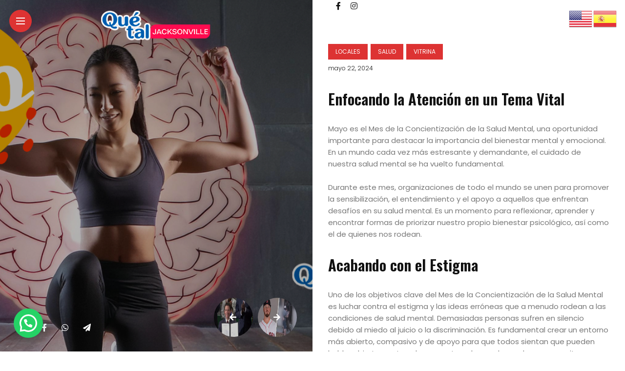

--- FILE ---
content_type: text/html; charset=UTF-8
request_url: https://quetaljacksonville.com/mayo-el-mes-de-la-concientizacion-de-la-salud-mental/
body_size: 25546
content:
<!DOCTYPE html>
<html lang="es-CO">
<head>
    <meta charset="UTF-8">
    <meta http-equiv="X-UA-Compatible" content="IE=edge">
    <meta name="viewport" content="width=device-width, initial-scale=1">
    <link rel="profile" href="https://gmpg.org/xfn/11" />
    <link rel="pingback" href="https://quetaljacksonville.com/xmlrpc.php">
		    <meta name='robots' content='index, follow, max-image-preview:large, max-snippet:-1, max-video-preview:-1' />
	<style>img:is([sizes="auto" i], [sizes^="auto," i]) { contain-intrinsic-size: 3000px 1500px }</style>
	
	<!-- This site is optimized with the Yoast SEO plugin v26.2 - https://yoast.com/wordpress/plugins/seo/ -->
	<title>Mayo: El Mes de la Concientización de la Salud Mental - Que Tal Jacksonville</title>
	<link rel="canonical" href="https://quetaljacksonville.com/mayo-el-mes-de-la-concientizacion-de-la-salud-mental/" />
	<meta property="og:locale" content="es_ES" />
	<meta property="og:type" content="article" />
	<meta property="og:title" content="Mayo: El Mes de la Concientización de la Salud Mental - Que Tal Jacksonville" />
	<meta property="og:description" content="Enfocando la Atención en un Tema Vital Mayo es el Mes de la Concientización de la Salud Mental, una oportunidad importante para destacar la importancia del bienestar mental y emocional. En un mundo cada vez más estresante y demandante, el cuidado de nuestra salud mental se ha vuelto fundamental. Durante este mes, organizaciones de todo [&hellip;]" />
	<meta property="og:url" content="https://quetaljacksonville.com/mayo-el-mes-de-la-concientizacion-de-la-salud-mental/" />
	<meta property="og:site_name" content="Que Tal Jacksonville" />
	<meta property="article:published_time" content="2024-05-22T18:45:04+00:00" />
	<meta property="article:modified_time" content="2024-05-22T18:46:58+00:00" />
	<meta property="og:image" content="https://quetaljacksonville.com/wp-content/uploads/2024/05/mayo.jpeg" />
	<meta property="og:image:width" content="1200" />
	<meta property="og:image:height" content="675" />
	<meta property="og:image:type" content="image/jpeg" />
	<meta name="author" content="Redacción Que tal Jacksonville" />
	<meta name="twitter:card" content="summary_large_image" />
	<meta name="twitter:label1" content="Escrito por" />
	<meta name="twitter:data1" content="Redacción Que tal Jacksonville" />
	<meta name="twitter:label2" content="Tiempo de lectura" />
	<meta name="twitter:data2" content="5 minutos" />
	<script type="application/ld+json" class="yoast-schema-graph">{"@context":"https://schema.org","@graph":[{"@type":"Article","@id":"https://quetaljacksonville.com/mayo-el-mes-de-la-concientizacion-de-la-salud-mental/#article","isPartOf":{"@id":"https://quetaljacksonville.com/mayo-el-mes-de-la-concientizacion-de-la-salud-mental/"},"author":{"name":"Redacción Que tal Jacksonville","@id":"https://quetaljacksonville.com/#/schema/person/46ebde3d39b37a89e1ca994b99a96ddb"},"headline":"Mayo: El Mes de la Concientización de la Salud Mental","datePublished":"2024-05-22T18:45:04+00:00","dateModified":"2024-05-22T18:46:58+00:00","mainEntityOfPage":{"@id":"https://quetaljacksonville.com/mayo-el-mes-de-la-concientizacion-de-la-salud-mental/"},"wordCount":907,"commentCount":0,"publisher":{"@id":"https://quetaljacksonville.com/#organization"},"image":{"@id":"https://quetaljacksonville.com/mayo-el-mes-de-la-concientizacion-de-la-salud-mental/#primaryimage"},"thumbnailUrl":"https://quetaljacksonville.com/wp-content/uploads/2024/05/mayo.jpeg","articleSection":["Locales","Salud","Vitrina"],"inLanguage":"es-CO","potentialAction":[{"@type":"CommentAction","name":"Comment","target":["https://quetaljacksonville.com/mayo-el-mes-de-la-concientizacion-de-la-salud-mental/#respond"]}]},{"@type":"WebPage","@id":"https://quetaljacksonville.com/mayo-el-mes-de-la-concientizacion-de-la-salud-mental/","url":"https://quetaljacksonville.com/mayo-el-mes-de-la-concientizacion-de-la-salud-mental/","name":"Mayo: El Mes de la Concientización de la Salud Mental - Que Tal Jacksonville","isPartOf":{"@id":"https://quetaljacksonville.com/#website"},"primaryImageOfPage":{"@id":"https://quetaljacksonville.com/mayo-el-mes-de-la-concientizacion-de-la-salud-mental/#primaryimage"},"image":{"@id":"https://quetaljacksonville.com/mayo-el-mes-de-la-concientizacion-de-la-salud-mental/#primaryimage"},"thumbnailUrl":"https://quetaljacksonville.com/wp-content/uploads/2024/05/mayo.jpeg","datePublished":"2024-05-22T18:45:04+00:00","dateModified":"2024-05-22T18:46:58+00:00","breadcrumb":{"@id":"https://quetaljacksonville.com/mayo-el-mes-de-la-concientizacion-de-la-salud-mental/#breadcrumb"},"inLanguage":"es-CO","potentialAction":[{"@type":"ReadAction","target":["https://quetaljacksonville.com/mayo-el-mes-de-la-concientizacion-de-la-salud-mental/"]}]},{"@type":"ImageObject","inLanguage":"es-CO","@id":"https://quetaljacksonville.com/mayo-el-mes-de-la-concientizacion-de-la-salud-mental/#primaryimage","url":"https://quetaljacksonville.com/wp-content/uploads/2024/05/mayo.jpeg","contentUrl":"https://quetaljacksonville.com/wp-content/uploads/2024/05/mayo.jpeg","width":1200,"height":675},{"@type":"BreadcrumbList","@id":"https://quetaljacksonville.com/mayo-el-mes-de-la-concientizacion-de-la-salud-mental/#breadcrumb","itemListElement":[{"@type":"ListItem","position":1,"name":"Inicio","item":"https://quetaljacksonville.com/"},{"@type":"ListItem","position":2,"name":"Mayo: El Mes de la Concientización de la Salud Mental"}]},{"@type":"WebSite","@id":"https://quetaljacksonville.com/#website","url":"https://quetaljacksonville.com/","name":"Que Tal Jacksonville","description":"Revista local en Español","publisher":{"@id":"https://quetaljacksonville.com/#organization"},"potentialAction":[{"@type":"SearchAction","target":{"@type":"EntryPoint","urlTemplate":"https://quetaljacksonville.com/?s={search_term_string}"},"query-input":{"@type":"PropertyValueSpecification","valueRequired":true,"valueName":"search_term_string"}}],"inLanguage":"es-CO"},{"@type":"Organization","@id":"https://quetaljacksonville.com/#organization","name":"Que Tal Jacksonville","url":"https://quetaljacksonville.com/","logo":{"@type":"ImageObject","inLanguage":"es-CO","@id":"https://quetaljacksonville.com/#/schema/logo/image/","url":"https://quetaljacksonville.com/wp-content/uploads/2020/08/NEW-LOGO-02.png","contentUrl":"https://quetaljacksonville.com/wp-content/uploads/2020/08/NEW-LOGO-02.png","width":272,"height":78,"caption":"Que Tal Jacksonville"},"image":{"@id":"https://quetaljacksonville.com/#/schema/logo/image/"}},{"@type":"Person","@id":"https://quetaljacksonville.com/#/schema/person/46ebde3d39b37a89e1ca994b99a96ddb","name":"Redacción Que tal Jacksonville","image":{"@type":"ImageObject","inLanguage":"es-CO","@id":"https://quetaljacksonville.com/#/schema/person/image/","url":"https://secure.gravatar.com/avatar/bd6d6dcff761c7c340a9e71e7bfde331af26460a239ae4346ac33ba7444a3b26?s=96&d=mm&r=g","contentUrl":"https://secure.gravatar.com/avatar/bd6d6dcff761c7c340a9e71e7bfde331af26460a239ae4346ac33ba7444a3b26?s=96&d=mm&r=g","caption":"Redacción Que tal Jacksonville"},"url":"https://quetaljacksonville.com/author/liset/"}]}</script>
	<!-- / Yoast SEO plugin. -->


<link rel='dns-prefetch' href='//fonts.googleapis.com' />
<link rel="alternate" type="application/rss+xml" title="Que Tal Jacksonville &raquo; Feed" href="https://quetaljacksonville.com/feed/" />
<link rel="alternate" type="application/rss+xml" title="Que Tal Jacksonville &raquo; RSS de los comentarios" href="https://quetaljacksonville.com/comments/feed/" />
<link rel="alternate" type="application/rss+xml" title="Que Tal Jacksonville &raquo; Mayo: El Mes de la Concientización de la Salud Mental RSS de los comentarios" href="https://quetaljacksonville.com/mayo-el-mes-de-la-concientizacion-de-la-salud-mental/feed/" />
<meta property="description" content="Enfocando la Atención en un Tema Vital Mayo es el Mes de la Concientización de la Salud Mental, una..."/>
<meta property="og:image" content="https://quetaljacksonville.com/wp-content/uploads/2024/05/mayo.jpeg"/><meta property="og:description" content="Enfocando la Atención en un Tema Vital Mayo es el Mes de la Concientización de la Salud Mental, una..."/><script type="text/javascript">
/* <![CDATA[ */
window._wpemojiSettings = {"baseUrl":"https:\/\/s.w.org\/images\/core\/emoji\/16.0.1\/72x72\/","ext":".png","svgUrl":"https:\/\/s.w.org\/images\/core\/emoji\/16.0.1\/svg\/","svgExt":".svg","source":{"concatemoji":"https:\/\/quetaljacksonville.com\/wp-includes\/js\/wp-emoji-release.min.js?ver=6.8.3"}};
/*! This file is auto-generated */
!function(s,n){var o,i,e;function c(e){try{var t={supportTests:e,timestamp:(new Date).valueOf()};sessionStorage.setItem(o,JSON.stringify(t))}catch(e){}}function p(e,t,n){e.clearRect(0,0,e.canvas.width,e.canvas.height),e.fillText(t,0,0);var t=new Uint32Array(e.getImageData(0,0,e.canvas.width,e.canvas.height).data),a=(e.clearRect(0,0,e.canvas.width,e.canvas.height),e.fillText(n,0,0),new Uint32Array(e.getImageData(0,0,e.canvas.width,e.canvas.height).data));return t.every(function(e,t){return e===a[t]})}function u(e,t){e.clearRect(0,0,e.canvas.width,e.canvas.height),e.fillText(t,0,0);for(var n=e.getImageData(16,16,1,1),a=0;a<n.data.length;a++)if(0!==n.data[a])return!1;return!0}function f(e,t,n,a){switch(t){case"flag":return n(e,"\ud83c\udff3\ufe0f\u200d\u26a7\ufe0f","\ud83c\udff3\ufe0f\u200b\u26a7\ufe0f")?!1:!n(e,"\ud83c\udde8\ud83c\uddf6","\ud83c\udde8\u200b\ud83c\uddf6")&&!n(e,"\ud83c\udff4\udb40\udc67\udb40\udc62\udb40\udc65\udb40\udc6e\udb40\udc67\udb40\udc7f","\ud83c\udff4\u200b\udb40\udc67\u200b\udb40\udc62\u200b\udb40\udc65\u200b\udb40\udc6e\u200b\udb40\udc67\u200b\udb40\udc7f");case"emoji":return!a(e,"\ud83e\udedf")}return!1}function g(e,t,n,a){var r="undefined"!=typeof WorkerGlobalScope&&self instanceof WorkerGlobalScope?new OffscreenCanvas(300,150):s.createElement("canvas"),o=r.getContext("2d",{willReadFrequently:!0}),i=(o.textBaseline="top",o.font="600 32px Arial",{});return e.forEach(function(e){i[e]=t(o,e,n,a)}),i}function t(e){var t=s.createElement("script");t.src=e,t.defer=!0,s.head.appendChild(t)}"undefined"!=typeof Promise&&(o="wpEmojiSettingsSupports",i=["flag","emoji"],n.supports={everything:!0,everythingExceptFlag:!0},e=new Promise(function(e){s.addEventListener("DOMContentLoaded",e,{once:!0})}),new Promise(function(t){var n=function(){try{var e=JSON.parse(sessionStorage.getItem(o));if("object"==typeof e&&"number"==typeof e.timestamp&&(new Date).valueOf()<e.timestamp+604800&&"object"==typeof e.supportTests)return e.supportTests}catch(e){}return null}();if(!n){if("undefined"!=typeof Worker&&"undefined"!=typeof OffscreenCanvas&&"undefined"!=typeof URL&&URL.createObjectURL&&"undefined"!=typeof Blob)try{var e="postMessage("+g.toString()+"("+[JSON.stringify(i),f.toString(),p.toString(),u.toString()].join(",")+"));",a=new Blob([e],{type:"text/javascript"}),r=new Worker(URL.createObjectURL(a),{name:"wpTestEmojiSupports"});return void(r.onmessage=function(e){c(n=e.data),r.terminate(),t(n)})}catch(e){}c(n=g(i,f,p,u))}t(n)}).then(function(e){for(var t in e)n.supports[t]=e[t],n.supports.everything=n.supports.everything&&n.supports[t],"flag"!==t&&(n.supports.everythingExceptFlag=n.supports.everythingExceptFlag&&n.supports[t]);n.supports.everythingExceptFlag=n.supports.everythingExceptFlag&&!n.supports.flag,n.DOMReady=!1,n.readyCallback=function(){n.DOMReady=!0}}).then(function(){return e}).then(function(){var e;n.supports.everything||(n.readyCallback(),(e=n.source||{}).concatemoji?t(e.concatemoji):e.wpemoji&&e.twemoji&&(t(e.twemoji),t(e.wpemoji)))}))}((window,document),window._wpemojiSettings);
/* ]]> */
</script>
<link rel='stylesheet' id='owl-carousel-css' href='https://quetaljacksonville.com/wp-content/themes/anymag/assets/css/owl.carousel.css?ver=2.3.4' type='text/css' media='all' />
<link rel='stylesheet' id='fontawesome-css' href='https://quetaljacksonville.com/wp-content/themes/anymag/assets/fonts/fontawesome-free-5.15.2/css/all.min.css?ver=5.15.2' type='text/css' media='all' />
<link rel='stylesheet' id='fontello-css' href='https://quetaljacksonville.com/wp-content/themes/anymag/assets/fonts/css/fontello.css?ver=5.13.0' type='text/css' media='all' />
<link rel='stylesheet' id='interlace-css-css' href='https://quetaljacksonville.com/wp-content/themes/anymag/assets/css/interlace.css?ver=2.2.1' type='text/css' media='all' />
<link rel='stylesheet' id='simplebar-css' href='https://quetaljacksonville.com/wp-content/themes/anymag/assets/css/simplebar.css?ver=6.2.7' type='text/css' media='all' />
<link rel='stylesheet' id='anymag-main-css' href='https://quetaljacksonville.com/wp-content/themes/anymag/style.css?ver=1.0' type='text/css' media='all' />
<style id='anymag-main-inline-css' type='text/css'>
body,input,.button,.content-part .post-meta,.widget_recent_entries span,.sidebar ul li.cat-item,.list-date,.latest-posts-meta,.post-meta,.slider-list-meta,.sidebar .widget_recent_comments .recentcomments .url,input,select,textarea {font-family:Poppins;}body,#hidden-sidebar.active .widgets-side,.magcover,.post-format,#top-bar-right,.turn-left {background:#ffffff;} .searchform-overlay {background-color:rgba(255,255,255,0.95);}body p,.main-content li,.main-content blockquote,.post-content li,.post-content blockquote {font-size:15px;line-height:1.6em; letter-spacing:0px;}h1,h2,h3,h4,h5,h6,.widget_recent_entries ul li a,.widget_recent_comments ul li a,.sidebar .widget-title,.post-readmore a,.intro-line h1,.sidebar .recentcomments a,.elementor-image-carousel-caption {font-family:Oswald;color:#111111;}a,.post-content a,.sidebar a,.post-comments span.reply a,.sidebar .widget a,.sidebar .widget.widget_archive li a {color:#111111;}a:hover,.post-content a:hover,.sidebar a:hover,.post-comments span.reply a:hover,.sidebar .widget ul li a:hover,.sidebar .widget.widget_archive li a:hover {color:#999999;} .post-title,.post-title a {font-size:26px; font-weight:800; line-height:1.3em; letter-spacing:0px;} .slide-title,.slide-title h2 a,.slide-title h3 a {font-size:37px; font-weight:800; letter-spacing:0px;} .slide-item {height:510px; } .page-title,.post-header h1,.item-related h5 a,.entry-title,.random-ttl a,.feat-categ-item .content-part h5 a,.sidebar .widget_recent_entries ul li a,.sidebar .widget-content .img-button,.sidebar .widget_recent_comments .recentcomments > a,.sidebar .latest-posts .latest-posts-item a {font-weight:800; } .top-menu-button,#nav-wrapper .simplebar-track.simplebar-vertical {background:#dd3333;}#nav-wrapper .simplebar-scrollbar::before {background:#111111} .nav-panel {background:#f4f4f4;}#nav-wrapper .nav-menu li a,.slicknav_nav li a {font-family:Oswald;font-size:33px;font-weight:800; } .magcover,.f-width #site-header {width:50%;} .magcontent,.f-width.nav-open #footer {width:50%; } .magheader {width:50%; } .f-width.nav-open #main-area {margin-left:50%;} .cover-logo {width:38%; } .single .cover-logo {width:41%;} .magcover .overlay,.magcover .post-overlay {opacity:.3; background:#000000} .single-post .magcover .overlay {opacity:.3; background:#000000} .fold-shadow-right,.fold-shadow-left,.fold-shadow {opacity:.0} .nav-panel .fold-shadow-left {opacity:.4}#nav-wrapper .nav-menu li a,.sub-menu-toggle::after,#nav-wrapper ul.nav-menu ul a,.slicknav_nav a,#top-search a.search {color:#111111;}#nav-wrapper .nav-menu li a:hover,#nav-wrapper .nav-menu li a:hover:after,#topbar-social-links a:hover,.slicknav_nav a:hover,.sticky-social a:hover,.sticky-subscribe a:hover,.nav-panel .current-menu-item > a {color:#fff!important;}#nav-wrapper .nav-menu li a {background:linear-gradient(to bottom,transparent 62%,#1e73be 0) left bottom/0 400% no-repeat; }#nav-wrapper .current-menu-item > a {background:#1e73be!important; }body,.post-list-entry p,.post-entry .post-meta li,.post-content,.post-author,.thecomment p,.latest-posts-meta,#post-navigation span,.sidebar .widget_recent_comments ul,.widget_meta li a,.about-content,.sidebar .widget_recent_comments .recentcomments .url,.comment-text .date,.post-navigation span,.searchform-overlay p,.searchform-overlay .search-field,.searchform-overlay .search-button,input,select,.hidden-sidebar-button a.open-hidden-sidebar,textarea {color:#787878;} .post-content h1,.post-content h2,.post-content h3,.post-content h4,.post-content h5,.post-content h6,.post-content blockquote,.comment-text blockquote,blockquote::before,.post-title,.post-title a,.about-title,.page-title,.post-header h1,.random-ttl a,.feat-title a,.item-related h5 a,.about-title,.about-content h5,.entry-title,.post-readmore a,.category-box h1,#post-navigation h6,.header-social-links a,.postnav-noimage .navprev::after,.postnav-noimage .navnext::after,.sidebar .widget-title,.sidebar .latest-posts-text h4 a,.sidebar .widget_recent_entries a,.sidebar .recentcomments a,.sidebar .widget-content .img-button,.thecomment .comment-text h6.author,.thecomment .comment-text h6.author a,.archive-box span,#respond h,label {color:#111111;} .post-title:hover,.post-title a:hover,.random-ttl a:hover,.feat-title a:hover,.post-readmore a:hover,.item-related h5 a:hover,.post-navigation a:hover h6,.sidebar .latest-posts .latest-posts-text h4 a:hover,.sidebar .widget_recent_entries ul li a:hover,.sidebar #recentcomments li a:hover,.header-social-links a:hover {color:#999999;} .post-item .image-part,.owl-stage-outer,.random-image,.feat-categ-item .image-part,.category-wid .category-img,.about-img{border-radius:0px; } .post-item .image-part,.post-list .post-item .image-part {height:300px; } .entry-title {font-size:67px;line-height:1.1em; letter-spacing:0px; } .underline a {background:linear-gradient(to bottom,transparent 62%,#dd3333 0) left bottom/0 20% no-repeat; } .section-title h2,.author-content {border-left:3px solid #dd3333; }content-part .post-meta,.content-part .post-meta a,.post-meta li,.post-meta li span,.post-entry .post-meta a,.widget-date {color:#111111;}ul.post-meta li:not(:last-child)::after {background:#dd3333;} .content-part .post-meta a:hover,.sidebar .widget .tagcloud a:hover,.post-tags a:hover,.post-entry .post-meta a:hover {color:#999999;} .owl-prev:hover i,.owl-next:hover i,.widget li > .narrow i,.error404 h1 span,.intro-line h1 i,.intro-line h1 b,.intro-line h1 em,.intro-line h1 strong {color:#dd3333;} .post-categs-box .categ a,.single-categs-box .categ a {background:#dd3333;} .post-categs .categ a,.single-categs .categ a,.sidebar ul li.cat-item a,.sidebar ul li.cat-item a:hover {color:#dd3333;}blockquote {border-left:3px solid #dd3333; } .category-box h1 {border-left:5px solid #dd3333; } .post-format {color:#dd3333; } .post-tags a,.sidebar .widget .tagcloud a {background:#f2f2f2!important; color:#787878!important; } .post-readmore i,.post-comments .reply i {color:#1e73be!important; } .related-posts-cover-title h4 {border-bottom:3px solid #dd3333; } .sidebar .widget-title,.random-posts-title h3 {border-left:3px solid #dd3333; } .wp-block-search button,input[type='submit'],input.button,[type='radio']:checked + label:after,[type='radio']:not(:checked) + label:after {font-family:Oswald;background:#1e73be!important; color:#fff!important; } .wp-block-search button:hover,input[type="submit"]:hover,input.button:hover {background:#1e73be!important; color:#ffffff!important; } .wp-block-button a.wp-block-button__link {background-color:#1e73be; color:#ffffff; border:2px solid #1e73be; } .wp-block-button.is-style-outline a.wp-block-button__link {border:2px solid #1e73be; } .wp-block-button a.wp-block-button__link:hover,.wp-block-button.is-style-outline a.wp-block-button__link:hover {background-color:#1e73be; color:#ffffff; border:2px solid #1e73be; } .pagination .nav-links .current,.pagination-post > span,.loadmore.button {background:#dd3333; color:#ffffff; } .navigation.pagination .nav-links a {background:#eeeeee; color:#787878; } .navigation.pagination .nav-links a:hover,.loadmore.button:hover {background:#e8e8e8; color:#111111; } .intro-line {width:60%;} .intro-line h1 {font-size:26px; }#footer {background:#fafafa;}#footer,#footer-copyright {color:#989898;}#footer a {color:#111111;}#footer a:hover {color:#989898!important;} .video-wrapper {transform:scale(1.0); }
</style>
<link rel='stylesheet' id='anymag-responsive-css' href='https://quetaljacksonville.com/wp-content/themes/anymag/assets/css/responsive.css?ver=1.0' type='text/css' media='all' />
<link rel='stylesheet' id='widgets-fonts-css' href='//fonts.googleapis.com/css?family=Bitter%3A400%2C500%2C600%7CPlayfair+Display%3A400%2C500%2C700%7COswald%3A400%2C500%2C600%7CRoboto%3A400%2C500%2C600%7CTeko%3A400%2C500%2C600&#038;subset=latin%2Clatin-ext' type='text/css' media='all' />
<style id='wp-emoji-styles-inline-css' type='text/css'>

	img.wp-smiley, img.emoji {
		display: inline !important;
		border: none !important;
		box-shadow: none !important;
		height: 1em !important;
		width: 1em !important;
		margin: 0 0.07em !important;
		vertical-align: -0.1em !important;
		background: none !important;
		padding: 0 !important;
	}
</style>
<link rel='stylesheet' id='wp-block-library-css' href='https://quetaljacksonville.com/wp-includes/css/dist/block-library/style.min.css?ver=6.8.3' type='text/css' media='all' />
<style id='classic-theme-styles-inline-css' type='text/css'>
/*! This file is auto-generated */
.wp-block-button__link{color:#fff;background-color:#32373c;border-radius:9999px;box-shadow:none;text-decoration:none;padding:calc(.667em + 2px) calc(1.333em + 2px);font-size:1.125em}.wp-block-file__button{background:#32373c;color:#fff;text-decoration:none}
</style>
<style id='joinchat-button-style-inline-css' type='text/css'>
.wp-block-joinchat-button{border:none!important;text-align:center}.wp-block-joinchat-button figure{display:table;margin:0 auto;padding:0}.wp-block-joinchat-button figcaption{font:normal normal 400 .6em/2em var(--wp--preset--font-family--system-font,sans-serif);margin:0;padding:0}.wp-block-joinchat-button .joinchat-button__qr{background-color:#fff;border:6px solid #25d366;border-radius:30px;box-sizing:content-box;display:block;height:200px;margin:auto;overflow:hidden;padding:10px;width:200px}.wp-block-joinchat-button .joinchat-button__qr canvas,.wp-block-joinchat-button .joinchat-button__qr img{display:block;margin:auto}.wp-block-joinchat-button .joinchat-button__link{align-items:center;background-color:#25d366;border:6px solid #25d366;border-radius:30px;display:inline-flex;flex-flow:row nowrap;justify-content:center;line-height:1.25em;margin:0 auto;text-decoration:none}.wp-block-joinchat-button .joinchat-button__link:before{background:transparent var(--joinchat-ico) no-repeat center;background-size:100%;content:"";display:block;height:1.5em;margin:-.75em .75em -.75em 0;width:1.5em}.wp-block-joinchat-button figure+.joinchat-button__link{margin-top:10px}@media (orientation:landscape)and (min-height:481px),(orientation:portrait)and (min-width:481px){.wp-block-joinchat-button.joinchat-button--qr-only figure+.joinchat-button__link{display:none}}@media (max-width:480px),(orientation:landscape)and (max-height:480px){.wp-block-joinchat-button figure{display:none}}

</style>
<style id='global-styles-inline-css' type='text/css'>
:root{--wp--preset--aspect-ratio--square: 1;--wp--preset--aspect-ratio--4-3: 4/3;--wp--preset--aspect-ratio--3-4: 3/4;--wp--preset--aspect-ratio--3-2: 3/2;--wp--preset--aspect-ratio--2-3: 2/3;--wp--preset--aspect-ratio--16-9: 16/9;--wp--preset--aspect-ratio--9-16: 9/16;--wp--preset--color--black: #000000;--wp--preset--color--cyan-bluish-gray: #abb8c3;--wp--preset--color--white: #ffffff;--wp--preset--color--pale-pink: #f78da7;--wp--preset--color--vivid-red: #cf2e2e;--wp--preset--color--luminous-vivid-orange: #ff6900;--wp--preset--color--luminous-vivid-amber: #fcb900;--wp--preset--color--light-green-cyan: #7bdcb5;--wp--preset--color--vivid-green-cyan: #00d084;--wp--preset--color--pale-cyan-blue: #8ed1fc;--wp--preset--color--vivid-cyan-blue: #0693e3;--wp--preset--color--vivid-purple: #9b51e0;--wp--preset--gradient--vivid-cyan-blue-to-vivid-purple: linear-gradient(135deg,rgba(6,147,227,1) 0%,rgb(155,81,224) 100%);--wp--preset--gradient--light-green-cyan-to-vivid-green-cyan: linear-gradient(135deg,rgb(122,220,180) 0%,rgb(0,208,130) 100%);--wp--preset--gradient--luminous-vivid-amber-to-luminous-vivid-orange: linear-gradient(135deg,rgba(252,185,0,1) 0%,rgba(255,105,0,1) 100%);--wp--preset--gradient--luminous-vivid-orange-to-vivid-red: linear-gradient(135deg,rgba(255,105,0,1) 0%,rgb(207,46,46) 100%);--wp--preset--gradient--very-light-gray-to-cyan-bluish-gray: linear-gradient(135deg,rgb(238,238,238) 0%,rgb(169,184,195) 100%);--wp--preset--gradient--cool-to-warm-spectrum: linear-gradient(135deg,rgb(74,234,220) 0%,rgb(151,120,209) 20%,rgb(207,42,186) 40%,rgb(238,44,130) 60%,rgb(251,105,98) 80%,rgb(254,248,76) 100%);--wp--preset--gradient--blush-light-purple: linear-gradient(135deg,rgb(255,206,236) 0%,rgb(152,150,240) 100%);--wp--preset--gradient--blush-bordeaux: linear-gradient(135deg,rgb(254,205,165) 0%,rgb(254,45,45) 50%,rgb(107,0,62) 100%);--wp--preset--gradient--luminous-dusk: linear-gradient(135deg,rgb(255,203,112) 0%,rgb(199,81,192) 50%,rgb(65,88,208) 100%);--wp--preset--gradient--pale-ocean: linear-gradient(135deg,rgb(255,245,203) 0%,rgb(182,227,212) 50%,rgb(51,167,181) 100%);--wp--preset--gradient--electric-grass: linear-gradient(135deg,rgb(202,248,128) 0%,rgb(113,206,126) 100%);--wp--preset--gradient--midnight: linear-gradient(135deg,rgb(2,3,129) 0%,rgb(40,116,252) 100%);--wp--preset--font-size--small: 13px;--wp--preset--font-size--medium: 20px;--wp--preset--font-size--large: 36px;--wp--preset--font-size--x-large: 42px;--wp--preset--spacing--20: 0.44rem;--wp--preset--spacing--30: 0.67rem;--wp--preset--spacing--40: 1rem;--wp--preset--spacing--50: 1.5rem;--wp--preset--spacing--60: 2.25rem;--wp--preset--spacing--70: 3.38rem;--wp--preset--spacing--80: 5.06rem;--wp--preset--shadow--natural: 6px 6px 9px rgba(0, 0, 0, 0.2);--wp--preset--shadow--deep: 12px 12px 50px rgba(0, 0, 0, 0.4);--wp--preset--shadow--sharp: 6px 6px 0px rgba(0, 0, 0, 0.2);--wp--preset--shadow--outlined: 6px 6px 0px -3px rgba(255, 255, 255, 1), 6px 6px rgba(0, 0, 0, 1);--wp--preset--shadow--crisp: 6px 6px 0px rgba(0, 0, 0, 1);}:where(.is-layout-flex){gap: 0.5em;}:where(.is-layout-grid){gap: 0.5em;}body .is-layout-flex{display: flex;}.is-layout-flex{flex-wrap: wrap;align-items: center;}.is-layout-flex > :is(*, div){margin: 0;}body .is-layout-grid{display: grid;}.is-layout-grid > :is(*, div){margin: 0;}:where(.wp-block-columns.is-layout-flex){gap: 2em;}:where(.wp-block-columns.is-layout-grid){gap: 2em;}:where(.wp-block-post-template.is-layout-flex){gap: 1.25em;}:where(.wp-block-post-template.is-layout-grid){gap: 1.25em;}.has-black-color{color: var(--wp--preset--color--black) !important;}.has-cyan-bluish-gray-color{color: var(--wp--preset--color--cyan-bluish-gray) !important;}.has-white-color{color: var(--wp--preset--color--white) !important;}.has-pale-pink-color{color: var(--wp--preset--color--pale-pink) !important;}.has-vivid-red-color{color: var(--wp--preset--color--vivid-red) !important;}.has-luminous-vivid-orange-color{color: var(--wp--preset--color--luminous-vivid-orange) !important;}.has-luminous-vivid-amber-color{color: var(--wp--preset--color--luminous-vivid-amber) !important;}.has-light-green-cyan-color{color: var(--wp--preset--color--light-green-cyan) !important;}.has-vivid-green-cyan-color{color: var(--wp--preset--color--vivid-green-cyan) !important;}.has-pale-cyan-blue-color{color: var(--wp--preset--color--pale-cyan-blue) !important;}.has-vivid-cyan-blue-color{color: var(--wp--preset--color--vivid-cyan-blue) !important;}.has-vivid-purple-color{color: var(--wp--preset--color--vivid-purple) !important;}.has-black-background-color{background-color: var(--wp--preset--color--black) !important;}.has-cyan-bluish-gray-background-color{background-color: var(--wp--preset--color--cyan-bluish-gray) !important;}.has-white-background-color{background-color: var(--wp--preset--color--white) !important;}.has-pale-pink-background-color{background-color: var(--wp--preset--color--pale-pink) !important;}.has-vivid-red-background-color{background-color: var(--wp--preset--color--vivid-red) !important;}.has-luminous-vivid-orange-background-color{background-color: var(--wp--preset--color--luminous-vivid-orange) !important;}.has-luminous-vivid-amber-background-color{background-color: var(--wp--preset--color--luminous-vivid-amber) !important;}.has-light-green-cyan-background-color{background-color: var(--wp--preset--color--light-green-cyan) !important;}.has-vivid-green-cyan-background-color{background-color: var(--wp--preset--color--vivid-green-cyan) !important;}.has-pale-cyan-blue-background-color{background-color: var(--wp--preset--color--pale-cyan-blue) !important;}.has-vivid-cyan-blue-background-color{background-color: var(--wp--preset--color--vivid-cyan-blue) !important;}.has-vivid-purple-background-color{background-color: var(--wp--preset--color--vivid-purple) !important;}.has-black-border-color{border-color: var(--wp--preset--color--black) !important;}.has-cyan-bluish-gray-border-color{border-color: var(--wp--preset--color--cyan-bluish-gray) !important;}.has-white-border-color{border-color: var(--wp--preset--color--white) !important;}.has-pale-pink-border-color{border-color: var(--wp--preset--color--pale-pink) !important;}.has-vivid-red-border-color{border-color: var(--wp--preset--color--vivid-red) !important;}.has-luminous-vivid-orange-border-color{border-color: var(--wp--preset--color--luminous-vivid-orange) !important;}.has-luminous-vivid-amber-border-color{border-color: var(--wp--preset--color--luminous-vivid-amber) !important;}.has-light-green-cyan-border-color{border-color: var(--wp--preset--color--light-green-cyan) !important;}.has-vivid-green-cyan-border-color{border-color: var(--wp--preset--color--vivid-green-cyan) !important;}.has-pale-cyan-blue-border-color{border-color: var(--wp--preset--color--pale-cyan-blue) !important;}.has-vivid-cyan-blue-border-color{border-color: var(--wp--preset--color--vivid-cyan-blue) !important;}.has-vivid-purple-border-color{border-color: var(--wp--preset--color--vivid-purple) !important;}.has-vivid-cyan-blue-to-vivid-purple-gradient-background{background: var(--wp--preset--gradient--vivid-cyan-blue-to-vivid-purple) !important;}.has-light-green-cyan-to-vivid-green-cyan-gradient-background{background: var(--wp--preset--gradient--light-green-cyan-to-vivid-green-cyan) !important;}.has-luminous-vivid-amber-to-luminous-vivid-orange-gradient-background{background: var(--wp--preset--gradient--luminous-vivid-amber-to-luminous-vivid-orange) !important;}.has-luminous-vivid-orange-to-vivid-red-gradient-background{background: var(--wp--preset--gradient--luminous-vivid-orange-to-vivid-red) !important;}.has-very-light-gray-to-cyan-bluish-gray-gradient-background{background: var(--wp--preset--gradient--very-light-gray-to-cyan-bluish-gray) !important;}.has-cool-to-warm-spectrum-gradient-background{background: var(--wp--preset--gradient--cool-to-warm-spectrum) !important;}.has-blush-light-purple-gradient-background{background: var(--wp--preset--gradient--blush-light-purple) !important;}.has-blush-bordeaux-gradient-background{background: var(--wp--preset--gradient--blush-bordeaux) !important;}.has-luminous-dusk-gradient-background{background: var(--wp--preset--gradient--luminous-dusk) !important;}.has-pale-ocean-gradient-background{background: var(--wp--preset--gradient--pale-ocean) !important;}.has-electric-grass-gradient-background{background: var(--wp--preset--gradient--electric-grass) !important;}.has-midnight-gradient-background{background: var(--wp--preset--gradient--midnight) !important;}.has-small-font-size{font-size: var(--wp--preset--font-size--small) !important;}.has-medium-font-size{font-size: var(--wp--preset--font-size--medium) !important;}.has-large-font-size{font-size: var(--wp--preset--font-size--large) !important;}.has-x-large-font-size{font-size: var(--wp--preset--font-size--x-large) !important;}
:where(.wp-block-post-template.is-layout-flex){gap: 1.25em;}:where(.wp-block-post-template.is-layout-grid){gap: 1.25em;}
:where(.wp-block-columns.is-layout-flex){gap: 2em;}:where(.wp-block-columns.is-layout-grid){gap: 2em;}
:root :where(.wp-block-pullquote){font-size: 1.5em;line-height: 1.6;}
</style>
<link rel='stylesheet' id='contact-form-7-css' href='https://quetaljacksonville.com/wp-content/plugins/contact-form-7/includes/css/styles.css?ver=6.1.2' type='text/css' media='all' />
<link rel='stylesheet' id='google-fonts-anymag-css' href='//fonts.googleapis.com/css?family=Poppins:100,100italic,200,200italic,300,300italic,400,400italic,500,500italic,600,600italic,700,700italic,800,800italic,900,900italic%7COswald:100,100italic,200,200italic,300,300italic,400,400italic,500,500italic,600,600italic,700,700italic,800,800italic,900,900italic' type='text/css' media='all' />
<link rel='stylesheet' id='heateor_sss_frontend_css-css' href='https://quetaljacksonville.com/wp-content/plugins/sassy-social-share/public/css/sassy-social-share-public.css?ver=3.3.79' type='text/css' media='all' />
<style id='heateor_sss_frontend_css-inline-css' type='text/css'>
.heateor_sss_button_instagram span.heateor_sss_svg,a.heateor_sss_instagram span.heateor_sss_svg{background:radial-gradient(circle at 30% 107%,#fdf497 0,#fdf497 5%,#fd5949 45%,#d6249f 60%,#285aeb 90%)}.heateor_sss_horizontal_sharing .heateor_sss_svg,.heateor_sss_standard_follow_icons_container .heateor_sss_svg{color:#fff;border-width:0px;border-style:solid;border-color:transparent}.heateor_sss_horizontal_sharing .heateorSssTCBackground{color:#666}.heateor_sss_horizontal_sharing span.heateor_sss_svg:hover,.heateor_sss_standard_follow_icons_container span.heateor_sss_svg:hover{border-color:transparent;}.heateor_sss_vertical_sharing span.heateor_sss_svg,.heateor_sss_floating_follow_icons_container span.heateor_sss_svg{color:#fff;border-width:0px;border-style:solid;border-color:transparent;}.heateor_sss_vertical_sharing .heateorSssTCBackground{color:#666;}.heateor_sss_vertical_sharing span.heateor_sss_svg:hover,.heateor_sss_floating_follow_icons_container span.heateor_sss_svg:hover{border-color:transparent;}
</style>
<script type="text/javascript" id="real3d-flipbook-global-js-extra">
/* <![CDATA[ */
var flipbookOptions_global = {"pages":[],"pdfUrl":"","printPdfUrl":"","tableOfContent":[],"id":"","bookId":"","date":"","lightboxThumbnailUrl":"","mode":"normal","viewMode":"webgl","pageTextureSize":"2048","pageTextureSizeSmall":"1500","pageTextureSizeMobile":"","pageTextureSizeMobileSmall":"1024","minPixelRatio":"1","pdfTextLayer":"true","zoomMin":"0.9","zoomStep":"2","zoomSize":"","zoomReset":"false","doubleClickZoom":"true","pageDrag":"true","singlePageMode":"false","pageFlipDuration":"1","sound":"true","startPage":"1","pageNumberOffset":"0","deeplinking":{"enabled":"false","prefix":""},"responsiveView":"true","responsiveViewTreshold":"768","responsiveViewRatio":"1","cover":"true","backCover":"true","scaleCover":"false","pageCaptions":"false","height":"400","responsiveHeight":"true","containerRatio":"","thumbnailsOnStart":"false","contentOnStart":"false","searchOnStart":"","searchResultsThumbs":"false","tableOfContentCloseOnClick":"true","thumbsCloseOnClick":"true","autoplayOnStart":"false","autoplayInterval":"3000","autoplayLoop":"true","autoplayStartPage":"1","rightToLeft":"false","pageWidth":"","pageHeight":"","thumbSize":"130","logoImg":"","logoUrl":"","logoUrlTarget":"","logoCSS":"position:absolute;left:0;top:0;","menuSelector":"","zIndex":"auto","preloaderText":"","googleAnalyticsTrackingCode":"","pdfBrowserViewerIfIE":"false","modeMobile":"","viewModeMobile":"","aspectMobile":"","aspectRatioMobile":"","singlePageModeIfMobile":"false","logoHideOnMobile":"false","mobile":{"thumbnailsOnStart":"false","contentOnStart":"false","pagesInMemory":"6","bitmapResizeHeight":"","bitmapResizeQuality":"","currentPage":{"enabled":"false"},"pdfUrl":""},"lightboxCssClass":"","lightboxLink":"","lightboxLinkNewWindow":"true","lightboxBackground":"rgb(81, 85, 88)","lightboxBackgroundPattern":"","lightboxBackgroundImage":"","lightboxContainerCSS":"display:inline-block;padding:10px;","lightboxThumbnailHeight":"300","lightboxThumbnailUrlCSS":"display:block;","lightboxThumbnailInfo":"false","lightboxThumbnailInfoText":"","lightboxThumbnailInfoCSS":"top: 0;  width: 100%; height: 100%; font-size: 16px; color: #000; background: rgba(255,255,255,.8); ","showTitle":"false","showDate":"false","hideThumbnail":"false","lightboxText":"","lightboxTextCSS":"display:block;","lightboxTextPosition":"top","lightBoxOpened":"false","lightBoxFullscreen":"false","lightboxStartPage":"","lightboxMarginV":"0","lightboxMarginH":"0","lights":"true","lightPositionX":"0","lightPositionY":"150","lightPositionZ":"1400","lightIntensity":"0.6","shadows":"true","shadowMapSize":"2048","shadowOpacity":"0.2","shadowDistance":"15","pageHardness":"2","coverHardness":"2","pageRoughness":"1","pageMetalness":"0","pageSegmentsW":"6","pageSegmentsH":"1","pagesInMemory":"20","bitmapResizeHeight":"","bitmapResizeQuality":"","pageMiddleShadowSize":"2","pageMiddleShadowColorL":"#999999","pageMiddleShadowColorR":"#777777","antialias":"false","pan":"0","tilt":"0","rotateCameraOnMouseDrag":"true","panMax":"20","panMin":"-20","tiltMax":"0","tiltMin":"-60","currentPage":{"enabled":"true","title":"Current page","hAlign":"left","vAlign":"top"},"btnAutoplay":{"enabled":"true","title":"Autoplay","icon":"fa-play","iconAlt":"fa-pause","icon2":"play_arrow","iconAlt2":"pause"},"btnNext":{"enabled":"true","title":"Next Page","icon":"fa-chevron-right","icon2":"chevron_right"},"btnLast":{"enabled":"false","title":"Last Page","icon":"fa-angle-double-right","icon2":"last_page"},"btnPrev":{"enabled":"true","title":"Previous Page","icon":"fa-chevron-left","icon2":"chevron_left"},"btnFirst":{"enabled":"false","title":"First Page","icon":"fa-angle-double-left","icon2":"first_page"},"btnZoomIn":{"enabled":"true","title":"Zoom in","icon":"fa-plus","icon2":"zoom_in"},"btnZoomOut":{"enabled":"true","title":"Zoom out","icon":"fa-minus","icon2":"zoom_out"},"btnToc":{"enabled":"true","title":"Table of Contents","icon":"fa-list-ol","icon2":"toc"},"btnThumbs":{"enabled":"true","title":"Pages","icon":"fa-th-large","icon2":"view_module"},"btnShare":{"enabled":"true","title":"Share","icon":"fa-share-alt","icon2":"share"},"btnNotes":{"enabled":"false","title":"Notes"},"btnDownloadPages":{"enabled":"false","url":"","title":"Download pages","icon":"fa-download","icon2":"file_download"},"btnDownloadPdf":{"enabled":"false","url":"","title":"Download PDF","forceDownload":"true","openInNewWindow":"true","icon":"fa-file","icon2":"picture_as_pdf"},"btnSound":{"enabled":"true","title":"Sound","icon":"fa-volume-up","iconAlt":"fa-volume-off","icon2":"volume_up","iconAlt2":"volume_mute"},"btnExpand":{"enabled":"true","title":"Toggle fullscreen","icon":"fa-expand","iconAlt":"fa-compress","icon2":"fullscreen","iconAlt2":"fullscreen_exit"},"btnSingle":{"enabled":"true","title":"Toggle single page"},"btnSearch":{"enabled":"false","title":"Search","icon":"fas fa-search","icon2":"search"},"search":{"enabled":"false","title":"Search"},"btnBookmark":{"enabled":"false","title":"Bookmark","icon":"fas fa-bookmark","icon2":"bookmark"},"btnPrint":{"enabled":"true","title":"Print","icon":"fa-print","icon2":"print"},"btnTools":{"enabled":"true","title":"Tools"},"btnClose":{"enabled":"true","title":"Close"},"whatsapp":{"enabled":"true"},"twitter":{"enabled":"true","url":"","description":""},"facebook":{"enabled":"true","url":"","description":"","title":"","image":"","caption":""},"pinterest":{"enabled":"true","url":"","image":"","description":""},"email":{"enabled":"true","url":"","description":""},"linkedin":{"enabled":"true"},"digg":{"enabled":"false"},"reddit":{"enabled":"false"},"shareUrl":"","shareTitle":"","shareImage":"","layout":"1","icons":"FontAwesome","skin":"light","useFontAwesome5":"true","sideNavigationButtons":"true","menuNavigationButtons":"false","backgroundColor":"rgb(81, 85, 88)","backgroundPattern":"","backgroundImage":"","backgroundTransparent":"false","menuBackground":"","menuShadow":"","menuMargin":"0","menuPadding":"0","menuOverBook":"false","menuFloating":"false","menuTransparent":"false","menu2Background":"","menu2Shadow":"","menu2Margin":"0","menu2Padding":"0","menu2OverBook":"true","menu2Floating":"false","menu2Transparent":"true","skinColor":"","skinBackground":"","hideMenu":"false","menuAlignHorizontal":"center","btnColor":"","btnColorHover":"","btnBackground":"none","btnRadius":"0","btnMargin":"0","btnSize":"14","btnPaddingV":"10","btnPaddingH":"10","btnShadow":"","btnTextShadow":"","btnBorder":"","arrowColor":"#fff","arrowColorHover":"#fff","arrowBackground":"rgba(0,0,0,0)","arrowBackgroundHover":"rgba(0, 0, 0, .15)","arrowRadius":"4","arrowMargin":"4","arrowSize":"40","arrowPadding":"10","arrowTextShadow":"0px 0px 1px rgba(0, 0, 0, 1)","arrowBorder":"","closeBtnColorHover":"#FFF","closeBtnBackground":"rgba(0,0,0,.4)","closeBtnRadius":"0","closeBtnMargin":"0","closeBtnSize":"20","closeBtnPadding":"5","closeBtnTextShadow":"","closeBtnBorder":"","floatingBtnColor":"","floatingBtnColorHover":"","floatingBtnBackground":"","floatingBtnBackgroundHover":"","floatingBtnRadius":"","floatingBtnMargin":"","floatingBtnSize":"","floatingBtnPadding":"","floatingBtnShadow":"","floatingBtnTextShadow":"","floatingBtnBorder":"","currentPageMarginV":"5","currentPageMarginH":"5","arrowsAlwaysEnabledForNavigation":"false","arrowsDisabledNotFullscreen":"true","touchSwipeEnabled":"true","fitToWidth":"false","rightClickEnabled":"true","linkColor":"rgba(0, 0, 0, 0)","linkColorHover":"rgba(255, 255, 0, .2)","linkOpacity":"0.4","linkTarget":"_blank","pdfAutoLinks":"false","disableRange":"false","strings":{"print":"Print","printLeftPage":"Print left page","printRightPage":"Print right page","printCurrentPage":"Print current page","printAllPages":"Print all pages","download":"Download","downloadLeftPage":"Download left page","downloadRightPage":"Download right page","downloadCurrentPage":"Download current page","downloadAllPages":"Download all pages","bookmarks":"Bookmarks","bookmarkLeftPage":"Bookmark left page","bookmarkRightPage":"Bookmark right page","bookmarkCurrentPage":"Bookmark current page","search":"Search","findInDocument":"Find in document","pagesFoundContaining":"pages found containing","noMatches":"No matches","matchesFound":"matches found","page":"Page","matches":"matches","thumbnails":"Thumbnails","tableOfContent":"Table of Contents","share":"Share","pressEscToClose":"Press ESC to close","password":"Password","addNote":"Add note","typeInYourNote":"Type in your note..."},"access":"free","backgroundMusic":"","cornerCurl":"false","pdfTools":{"pageHeight":1500,"thumbHeight":200,"quality":0.8,"textLayer":"true","autoConvert":"true"},"slug":"","convertPDFLinks":"true","convertPDFLinksWithClass":"","convertPDFLinksWithoutClass":"","overridePDFEmbedder":"true","overrideDflip":"true","overrideWonderPDFEmbed":"true","override3DFlipBook":"true","overridePDFjsViewer":"true","resumeReading":"false","previewPages":"","previewMode":"","textLayer":"false","pdfPageScale":"","aspectRatio":"2","pdfBrowserViewerIfMobile":"false","pdfBrowserViewerFullscreen":"true","pdfBrowserViewerFullscreenTarget":"_blank","btnTocIfMobile":"true","btnThumbsIfMobile":"true","btnShareIfMobile":"false","btnDownloadPagesIfMobile":"true","btnDownloadPdfIfMobile":"true","btnSoundIfMobile":"false","btnExpandIfMobile":"true","btnPrintIfMobile":"false","lightboxCSS":"","lightboxCloseOnClick":"false","btnSelect":{"enabled":"true","icon":"fas fa-i-cursor","icon2":"text_format","title":"Select tool"},"google_plus":{"enabled":"true","url":""},"theme":"default","sideBtnColor":"#fff","sideBtnBackground":"rgba(0,0,0,.3)","sideBtnRadius":"0","sideBtnMargin":"0","sideBtnSize":"30","sideBtnPaddingV":"5","sideBtnPaddingH":"5","sideBtnShadow":"","sideBtnTextShadow":"","sideBtnBorder":"","closeBtnColor":"#FFF"};
/* ]]> */
</script>
<script type="text/javascript" src="https://quetaljacksonville.com/wp-includes/js/jquery/jquery.min.js?ver=3.7.1" id="jquery-core-js"></script>
<script type="text/javascript" src="https://quetaljacksonville.com/wp-includes/js/jquery/jquery-migrate.min.js?ver=3.4.1" id="jquery-migrate-js"></script>
<script type="text/javascript" id="heateor_sss_sharing_js-js-before">
/* <![CDATA[ */
function heateorSssLoadEvent(e) {var t=window.onload;if (typeof window.onload!="function") {window.onload=e}else{window.onload=function() {t();e()}}};	var heateorSssSharingAjaxUrl = 'https://quetaljacksonville.com/wp-admin/admin-ajax.php', heateorSssCloseIconPath = 'https://quetaljacksonville.com/wp-content/plugins/sassy-social-share/public/../images/close.png', heateorSssPluginIconPath = 'https://quetaljacksonville.com/wp-content/plugins/sassy-social-share/public/../images/logo.png', heateorSssHorizontalSharingCountEnable = 0, heateorSssVerticalSharingCountEnable = 0, heateorSssSharingOffset = 0; var heateorSssMobileStickySharingEnabled = 0;var heateorSssCopyLinkMessage = "Enlace copiado.";var heateorSssUrlCountFetched = [], heateorSssSharesText = 'Compartidos', heateorSssShareText = 'Compartir';function heateorSssPopup(e) {window.open(e,"popUpWindow","height=400,width=600,left=400,top=100,resizable,scrollbars,toolbar=0,personalbar=0,menubar=no,location=no,directories=no,status")}function heateorSssInitiateFB() {FB.init({appId:"",channelUrl:"",status:!0,cookie:!0,xfbml:!0,version:"v23.0"})}window.fbAsyncInit=function() {heateorSssInitiateFB(),0&&(FB.Event.subscribe("edge.create",function(e) {heateorSsmiMycredPoints("Facebook_like_recommend","",e?e:"")}),FB.Event.subscribe("edge.remove",function(e) {heateorSsmiMycredPoints("Facebook_like_recommend","",e?e:"","Minus point(s) for undoing Facebook like-recommend")}) ),0&&(FB.Event.subscribe("edge.create",function(e) {heateorSsgaSocialPluginsTracking("Facebook","Like",e?e:"")}),FB.Event.subscribe("edge.remove",function(e) {heateorSsgaSocialPluginsTracking("Facebook","Unlike",e?e:"")}) )},function(e) {var n,i="facebook-jssdk",o=e.getElementsByTagName("script")[0];e.getElementById(i)||(n=e.createElement("script"),n.id=i,n.async=!0,n.src="//connect.facebook.net/en_GB/sdk.js",o.parentNode.insertBefore(n,o) )}(document);
/* ]]> */
</script>
<script type="text/javascript" src="https://quetaljacksonville.com/wp-content/plugins/sassy-social-share/public/js/sassy-social-share-public.js?ver=3.3.79" id="heateor_sss_sharing_js-js"></script>
<link rel="https://api.w.org/" href="https://quetaljacksonville.com/wp-json/" /><link rel="alternate" title="JSON" type="application/json" href="https://quetaljacksonville.com/wp-json/wp/v2/posts/18736" /><link rel="EditURI" type="application/rsd+xml" title="RSD" href="https://quetaljacksonville.com/xmlrpc.php?rsd" />
<meta name="generator" content="WordPress 6.8.3" />
<link rel='shortlink' href='https://quetaljacksonville.com/?p=18736' />
<link rel="alternate" title="oEmbed (JSON)" type="application/json+oembed" href="https://quetaljacksonville.com/wp-json/oembed/1.0/embed?url=https%3A%2F%2Fquetaljacksonville.com%2Fmayo-el-mes-de-la-concientizacion-de-la-salud-mental%2F" />
<link rel="alternate" title="oEmbed (XML)" type="text/xml+oembed" href="https://quetaljacksonville.com/wp-json/oembed/1.0/embed?url=https%3A%2F%2Fquetaljacksonville.com%2Fmayo-el-mes-de-la-concientizacion-de-la-salud-mental%2F&#038;format=xml" />
<meta name="generator" content="Elementor 3.32.5; features: additional_custom_breakpoints; settings: css_print_method-external, google_font-enabled, font_display-swap">
			<style>
				.e-con.e-parent:nth-of-type(n+4):not(.e-lazyloaded):not(.e-no-lazyload),
				.e-con.e-parent:nth-of-type(n+4):not(.e-lazyloaded):not(.e-no-lazyload) * {
					background-image: none !important;
				}
				@media screen and (max-height: 1024px) {
					.e-con.e-parent:nth-of-type(n+3):not(.e-lazyloaded):not(.e-no-lazyload),
					.e-con.e-parent:nth-of-type(n+3):not(.e-lazyloaded):not(.e-no-lazyload) * {
						background-image: none !important;
					}
				}
				@media screen and (max-height: 640px) {
					.e-con.e-parent:nth-of-type(n+2):not(.e-lazyloaded):not(.e-no-lazyload),
					.e-con.e-parent:nth-of-type(n+2):not(.e-lazyloaded):not(.e-no-lazyload) * {
						background-image: none !important;
					}
				}
			</style>
			<link rel="icon" href="https://quetaljacksonville.com/wp-content/uploads/2023/12/cropped-favicon-1-32x32.png" sizes="32x32" />
<link rel="icon" href="https://quetaljacksonville.com/wp-content/uploads/2023/12/cropped-favicon-1-192x192.png" sizes="192x192" />
<link rel="apple-touch-icon" href="https://quetaljacksonville.com/wp-content/uploads/2023/12/cropped-favicon-1-180x180.png" />
<meta name="msapplication-TileImage" content="https://quetaljacksonville.com/wp-content/uploads/2023/12/cropped-favicon-1-270x270.png" />
		<style type="text/css" id="wp-custom-css">
			#content-header {
    display: inline !important;
}		</style>
		</head>

<body class="wp-singular post-template-default single single-post postid-18736 single-format-standard wp-custom-logo wp-theme-anymag elementor-default elementor-kit-17784">



  <div class="site-wrapper">  <div class="magheader">
      
    <header id="content-header">
  
   <div class="header-social-links">
<a href="https://www.facebook.com/quetaljacksonville/" target="_blank" aria-label="Follow on facebook"><i class="fab fa-facebook-f"></i></a><a href="https://www.instagram.com/quetaljacksonville/?hl=es" target="_blank" aria-label="Follow on instagram"><i class="fab fa-instagram"></i></a></div>  


</header> 
  </div>
     
               
<div class="magcover">
  <div class="turn-left"></div>  <div class="fold-shadow-left"></div>
    <div class="cover-wrap">
      <div class="cover-content">
        
<header id="cover-header">

  <div class="top-menu-button">
    <a href="#" class="open-hidden-menu" aria-label="Main Menu">
      <span class="bar-1"></span>
      <span class="bar-2"></span>
      <span class="bar-3"></span>
    </a>
  </div>

  <div class="cover-logo">
        <a href="https://quetaljacksonville.com/"><img width="960" height="197" src="https://quetaljacksonville.com/wp-content/uploads/2020/08/NEW-LOGO-02.png" alt="Que Tal Jacksonville" /></a>
    
  </div>

  <div class="nav-panel">
    <div class="fold-shadow-left"></div>
    <div class="nav-header">
      <div class="menu-logo">
                <a href="https://quetaljacksonville.com/"><img src="https://quetaljacksonville.com/wp-content/uploads/2020/08/NEW-LOGO-02.png" alt="Que Tal Jacksonville" /></a>
         
      </div>
          </div>
    
    <div id="nav-wrapper" data-simplebar>
    <div class="menu-main-menu-container"><ul id="menu-main-menu" class="nav-menu"><li id="menu-item-19177" class="menu-item menu-item-type-custom menu-item-object-custom menu-item-home menu-item-19177"><a href="https://quetaljacksonville.com/">Inicio</a></li>
<li id="menu-item-18107" class="menu-item menu-item-type-taxonomy menu-item-object-category current-post-ancestor current-menu-parent current-post-parent menu-item-18107"><a href="https://quetaljacksonville.com/category/usa/locales/">Jacksonville</a></li>
<li id="menu-item-14373" class="menu-item menu-item-type-taxonomy menu-item-object-category menu-item-14373"><a href="https://quetaljacksonville.com/category/usa/nacionales/">Nacionales</a></li>
<li id="menu-item-14372" class="menu-item menu-item-type-taxonomy menu-item-object-category menu-item-14372"><a href="https://quetaljacksonville.com/category/internacionales/">Internacionales</a></li>
<li id="menu-item-14198" class="menu-item menu-item-type-taxonomy menu-item-object-category current-post-ancestor current-menu-parent current-post-parent menu-item-14198"><a href="https://quetaljacksonville.com/category/estilo-vida/salud/">Salud</a></li>
<li id="menu-item-19174" class="menu-item menu-item-type-taxonomy menu-item-object-category menu-item-19174"><a href="https://quetaljacksonville.com/category/publireportaje/">Publireportaje</a></li>
<li id="menu-item-14195" class="menu-item menu-item-type-taxonomy menu-item-object-category menu-item-14195"><a href="https://quetaljacksonville.com/category/usa/inmigracion/">Inmigracion</a></li>
<li id="menu-item-14192" class="menu-item menu-item-type-taxonomy menu-item-object-category menu-item-14192"><a href="https://quetaljacksonville.com/category/estilo-vida/entretenimiento/">Entretenimiento</a></li>
<li id="menu-item-19173" class="menu-item menu-item-type-taxonomy menu-item-object-category menu-item-19173"><a href="https://quetaljacksonville.com/category/farandula/">Farándula</a></li>
<li id="menu-item-14185" class="menu-item menu-item-type-custom menu-item-object-custom menu-item-has-children menu-item-14185"><a>Secciones</a><span class="sub-menu-toggle"></span>
<ul class="sub-menu">
	<li id="menu-item-14186" class="menu-item menu-item-type-taxonomy menu-item-object-category menu-item-14186"><a href="https://quetaljacksonville.com/category/estilo-vida/belleza/">Belleza</a></li>
	<li id="menu-item-14187" class="menu-item menu-item-type-taxonomy menu-item-object-category menu-item-14187"><a href="https://quetaljacksonville.com/category/estilo-vida/carros/">Carros</a></li>
	<li id="menu-item-14188" class="menu-item menu-item-type-taxonomy menu-item-object-category menu-item-14188"><a href="https://quetaljacksonville.com/category/estilo-vida/cartelera/">Cartelera</a></li>
	<li id="menu-item-14189" class="menu-item menu-item-type-taxonomy menu-item-object-category menu-item-14189"><a href="https://quetaljacksonville.com/category/usa/deportes/">Deportes</a></li>
	<li id="menu-item-14190" class="menu-item menu-item-type-taxonomy menu-item-object-category menu-item-14190"><a href="https://quetaljacksonville.com/category/usa/economia/">Economía</a></li>
	<li id="menu-item-14191" class="menu-item menu-item-type-taxonomy menu-item-object-category menu-item-14191"><a href="https://quetaljacksonville.com/category/usa/educacion/">Educación</a></li>
	<li id="menu-item-14193" class="menu-item menu-item-type-taxonomy menu-item-object-category menu-item-14193"><a href="https://quetaljacksonville.com/category/usa/eventos/">Eventos</a></li>
	<li id="menu-item-14194" class="menu-item menu-item-type-taxonomy menu-item-object-category menu-item-14194"><a href="https://quetaljacksonville.com/category/gente/">Gente</a></li>
	<li id="menu-item-14374" class="menu-item menu-item-type-taxonomy menu-item-object-category current-post-ancestor current-menu-parent current-post-parent menu-item-14374"><a href="https://quetaljacksonville.com/category/usa/locales/">Locales</a></li>
	<li id="menu-item-14196" class="menu-item menu-item-type-taxonomy menu-item-object-category menu-item-14196"><a href="https://quetaljacksonville.com/category/mascotas/">Mascotas</a></li>
	<li id="menu-item-14197" class="menu-item menu-item-type-taxonomy menu-item-object-category menu-item-14197"><a href="https://quetaljacksonville.com/category/restaurante/">Restaurante</a></li>
	<li id="menu-item-14199" class="menu-item menu-item-type-taxonomy menu-item-object-category menu-item-14199"><a href="https://quetaljacksonville.com/category/viajes/">Viajes</a></li>
</ul>
</li>
<li id="menu-item-14895" class="menu-item menu-item-type-custom menu-item-object-custom menu-item-has-children menu-item-14895"><a href="#">Revista Digital</a><span class="sub-menu-toggle"></span>
<ul class="sub-menu">
	<li id="menu-item-14371" class="menu-item menu-item-type-taxonomy menu-item-object-category menu-item-14371"><a href="https://quetaljacksonville.com/category/revista-digital/">Revista Digital PDF</a></li>
	<li id="menu-item-14896" class="menu-item menu-item-type-post_type menu-item-object-page menu-item-14896"><a href="https://quetaljacksonville.com/revistas-interactivas/">Revistas Interactivas</a></li>
</ul>
</li>
<li class="menu-item menu-item-gtranslate menu-item-has-children notranslate"><a href="#" data-gt-lang="es" class="gt-current-wrapper notranslate"><img src="https://quetaljacksonville.com/wp-content/plugins/gtranslate/flags/48/es.png" width="48" height="48" alt="es" loading="lazy"></a><ul class="dropdown-menu sub-menu"><li class="menu-item menu-item-gtranslate-child"><a href="#" data-gt-lang="en" class="notranslate"><img src="https://quetaljacksonville.com/wp-content/plugins/gtranslate/flags/48/en-us.png" width="48" height="48" alt="en" loading="lazy"></a></li><li class="menu-item menu-item-gtranslate-child"><a href="#" data-gt-lang="es" class="gt-current-lang notranslate"><img src="https://quetaljacksonville.com/wp-content/plugins/gtranslate/flags/48/es.png" width="48" height="48" alt="es" loading="lazy"></a></li></ul></li></ul></div>    <div class="menu-search">
              <div class="site-search">
          <div id="top-search">
           <a href="#" class="search"><i class="fas fa-search"></i>Search</a>
          </div>
        </div> 
            </div>
    </div>
  </div>

</header>         
        
                  <div class="social-share-cover">
<ul class="post-share">
  <li>
    <div class="share-ttl">
      Share:    </div>
  </li>
    <li>
    <a href="//www.facebook.com/sharer.php?u=https://quetaljacksonville.com/mayo-el-mes-de-la-concientizacion-de-la-salud-mental/" title="facebook" class="facebook" onclick="javascript:window.open(this.href,'', 'menubar=no,toolbar=no,resizable=yes,scrollbars=yes,height=220,width=600');return false;" aria-label="share on Facebbok">
      <i class="fab fa-facebook-f"></i>
    </a>
  </li>
  	
          <li>  
    <a href="https://api.whatsapp.com/send?text=https://quetaljacksonville.com/mayo-el-mes-de-la-concientizacion-de-la-salud-mental/" data-action="share/whatsapp/share" class="whatsapp" aria-label="share on whatsapp">
      <i class="fab fa-whatsapp"></i>
    </a>
  </li>  
      <li>  
    <a href="https://telegram.me/share/?url=https://quetaljacksonville.com/mayo-el-mes-de-la-concientizacion-de-la-salud-mental/&text=Mayo%3A+El+Mes+de+la+Concientizaci%C3%B3n+de+la+Salud+Mental&description=&image=https://quetaljacksonville.com/wp-content/uploads/2024/05/mayo.jpeg" aria-label="share on telegram">
      <i class="fa fa-paper-plane"></i>
    </a>
  </li>
      </ul>
</div>
           

                  	<div class="post-navigation">
		
		<div class="post-next">
						<a class="prev-post-label" href="https://quetaljacksonville.com/escandalo-deportivo-exlanzador-de-los-medias-rojas-arrestado-en-operacion-encubierta-de-sexo-con-menores/" aria-label="Previous Post">
								<div class="postnav-image">
				<i class="fas fa-arrow-right"></i>
				<div class="overlay"></div>	
				<div class="navprev"><img width="96" height="54" src="https://quetaljacksonville.com/wp-content/uploads/2024/05/Austin-Maddox.webp" class="attachment-anymag-thumb size-anymag-thumb wp-post-image" alt="" decoding="async" srcset="https://quetaljacksonville.com/wp-content/uploads/2024/05/Austin-Maddox.webp 1440w, https://quetaljacksonville.com/wp-content/uploads/2024/05/Austin-Maddox-768x432.webp 768w, https://quetaljacksonville.com/wp-content/uploads/2024/05/Austin-Maddox-1320x743.webp 1320w, https://quetaljacksonville.com/wp-content/uploads/2024/05/Austin-Maddox-750x422.webp 750w, https://quetaljacksonville.com/wp-content/uploads/2024/05/Austin-Maddox-1140x641.webp 1140w" sizes="(max-width: 96px) 100vw, 96px" /></div>				</div>
							</a>
					</div>
		
		<div class="post-prev">
						<a class="next-post-label" href="https://quetaljacksonville.com/juez-vacila-y-retrocede-en-bloqueo-de-ley-de-inmigracion-de-florida-en-un-vaiven-judicial/" aria-label="Next Post">
								<div class="postnav-image">
				<i class="fas fa-arrow-left"></i>
				<div class="overlay"></div>	
				<div class="navnext"><img width="96" height="54" src="https://quetaljacksonville.com/wp-content/uploads/2024/05/1688168422820_now_hallie_florida_immigration_law_230630_1920x1080-4194us.jpg" class="attachment-anymag-thumb size-anymag-thumb wp-post-image" alt="" decoding="async" srcset="https://quetaljacksonville.com/wp-content/uploads/2024/05/1688168422820_now_hallie_florida_immigration_law_230630_1920x1080-4194us.jpg 1920w, https://quetaljacksonville.com/wp-content/uploads/2024/05/1688168422820_now_hallie_florida_immigration_law_230630_1920x1080-4194us-768x432.jpg 768w, https://quetaljacksonville.com/wp-content/uploads/2024/05/1688168422820_now_hallie_florida_immigration_law_230630_1920x1080-4194us-1536x864.jpg 1536w, https://quetaljacksonville.com/wp-content/uploads/2024/05/1688168422820_now_hallie_florida_immigration_law_230630_1920x1080-4194us-1320x743.jpg 1320w, https://quetaljacksonville.com/wp-content/uploads/2024/05/1688168422820_now_hallie_florida_immigration_law_230630_1920x1080-4194us-750x422.jpg 750w, https://quetaljacksonville.com/wp-content/uploads/2024/05/1688168422820_now_hallie_florida_immigration_law_230630_1920x1080-4194us-1140x641.jpg 1140w" sizes="(max-width: 96px) 100vw, 96px" /></div>				</div>
							</a>
					</div>
		
	</div>
        
        <div class="overlay"></div>
                   <div class="video-overlay">
          <div class="cover-image" data-interlace-src="https://quetaljacksonville.com/wp-content/uploads/2024/05/mayo.jpeg" data-interlace-low="https://quetaljacksonville.com/wp-content/uploads/2024/05/mayo.jpeg" data-interlace-alt="" data-interlace-low-alt=""> 
                      </div> 
        </div>  
  
      </div>
  </div> 
</div>               
    <div class="magcontent">
          <div class="fold-shadow-right"></div>

         <div id="main-area">  

  



	<div class="container site-content single-page">

	          

<style>
                  </style>

  <div class="content-area has-sidebar">
    <div class="post-entry">
      <article id="post-18736" class="post-18736 post type-post status-publish format-standard has-post-thumbnail hentry category-locales category-salud category-vitrina"> 
         
                              <div class="single-categs-box">
              
             <span class="categ"><a href="https://quetaljacksonville.com/category/usa/locales/" rel="category tag">Locales</a> <a href="https://quetaljacksonville.com/category/estilo-vida/salud/" rel="category tag">Salud</a> <a href="https://quetaljacksonville.com/category/vitrina/" rel="category tag">Vitrina</a></span>
            </div>
                 
        <ul class="post-meta">
                          <li class="single-post-date"><span><span class="date updated published">mayo 22, 2024</span></span></li>
                </ul>
        
        <div class="post-content main-content">
          
<h2 class="wp-block-heading">Enfocando la Atención en un Tema Vital</h2>



<p>Mayo es el Mes de la Concientización de la Salud Mental, una oportunidad importante para destacar la importancia del bienestar mental y emocional. En un mundo cada vez más estresante y demandante, el cuidado de nuestra salud mental se ha vuelto fundamental.</p>



<p>Durante este mes, organizaciones de todo el mundo se unen para promover la sensibilización, el entendimiento y el apoyo a aquellos que enfrentan desafíos en su salud mental. Es un momento para reflexionar, aprender y encontrar formas de priorizar nuestro propio bienestar psicológico, así como el de quienes nos rodean.</p>



<h2 class="wp-block-heading">Acabando con el Estigma</h2>



<p>Uno de los objetivos clave del Mes de la Concientización de la Salud Mental es luchar contra el estigma y las ideas erróneas que a menudo rodean a las condiciones de salud mental. Demasiadas personas sufren en silencio debido al miedo al juicio o la discriminación. Es fundamental crear un entorno más abierto, compasivo y de apoyo para que todos sientan que pueden hablar abiertamente sobre sus retos y buscar la ayuda que necesitan.</p>



<h2 class="wp-block-heading">Entendiendo la Salud Mental</h2>



<p>La salud mental abarca nuestro bienestar emocional, psicológico y social. Afecta cómo pensamos, sentimos y actuamos, e influye en cómo manejamos el estrés, nos relacionamos con los demás y tomamos decisiones. La salud mental es importante en todas las etapas de la vida, desde la niñez y la adolescencia hasta la edad adulta.</p>



<h3 class="wp-block-heading">La Importancia de la Salud Mental</h3>



<p>Una buena salud mental es crucial porque puede:</p>



<ul class="wp-block-list">
<li>Mejorar la salud física.</li>



<li>Aumentar la productividad y el rendimiento.</li>



<li>Fomentar relaciones positivas.</li>



<li>Aumentar la resiliencia al estrés y la adversidad.</li>



<li>Promover el bienestar general y la satisfacción con la vida.</li>
</ul>



<p>Por el contrario, una mala salud mental puede llevar a diversos problemas, incluyendo problemas de salud física, abuso de sustancias y una disminución de la calidad de vida.</p>



<h2 class="wp-block-heading">Consejos para Mantener una Buena Salud Mental</h2>



<p>Mantener una buena salud mental requiere esfuerzo y práctica consciente. Aquí hay algunos consejos importantes para ayudar:</p>



<h3 class="wp-block-heading">1. <strong>Mantén Conexiones Sociales</strong></h3>



<p>Las conexiones sociales son vitales para la salud mental. Mantén relaciones con familiares, amigos y colegas. Comparte tus sentimientos y experiencias con personas de confianza y busca apoyo cuando sea necesario.</p>



<h3 class="wp-block-heading">2. <strong>Practica el Autocuidado</strong></h3>



<p>El autocuidado implica dedicar tiempo a actividades que mejoran tu bienestar físico y mental. Esto puede incluir hacer ejercicio, comer una dieta balanceada, dormir lo suficiente y participar en hobbies o actividades que disfrutes.</p>



<h3 class="wp-block-heading">3. <strong>Maneja el Estrés</strong></h3>



<p>El estrés es una parte natural de la vida, pero manejarlo efectivamente es crucial. Practica técnicas de relajación como la respiración profunda, la meditación o el yoga. Prioriza tus tareas y toma descansos cuando sea necesario para evitar el agotamiento.</p>



<h3 class="wp-block-heading">4. <strong>Busca Ayuda Profesional</strong></h3>



<p>Si estás luchando con problemas de salud mental, no dudes en buscar ayuda profesional. Los terapeutas, consejeros y psicólogos pueden proporcionar apoyo valioso y opciones de tratamiento. Recuerda, pedir ayuda es un signo de fortaleza, no de debilidad.</p>



<h3 class="wp-block-heading">5. <strong>Mantente Activo</strong></h3>



<p>La actividad física regular puede impactar significativamente la salud mental. El ejercicio libera endorfinas, que son elevadores naturales del estado de ánimo. Apunta a al menos 30 minutos de ejercicio moderado la mayoría de los días de la semana.</p>



<h3 class="wp-block-heading">6. <strong>Limita el Alcohol y Evita las Drogas</strong></h3>



<p>El uso de sustancias puede empeorar las condiciones de salud mental. Limita el consumo de alcohol y evita el uso de drogas. Si te resulta difícil manejar el uso de sustancias, busca ayuda profesional.</p>



<h3 class="wp-block-heading">7. <strong>Establece una Rutina</strong></h3>



<p>Tener una rutina diaria puede proporcionar estructura y estabilidad. Crea un horario balanceado que incluya tiempo para trabajar, relajarse y actividades sociales.</p>



<h3 class="wp-block-heading">8. <strong>Practica la Gratitud</strong></h3>



<p>Enfocarse en aspectos positivos de tu vida puede mejorar tu estado de ánimo. Lleva un diario de gratitud donde escribas cosas por las que estás agradecido cada día.</p>



<h2 class="wp-block-heading">Concienciación sobre la Salud Mental en Jacksonville</h2>



<h3 class="wp-block-heading">El Compromiso de Jacksonville con la Salud Mental</h3>



<p>Jacksonville, una vibrante ciudad en Florida, ha sido proactiva en la promoción de la concienciación sobre la salud mental y en proporcionar recursos para sus residentes. La ciudad organiza varios eventos y programas a lo largo de mayo para educar al público sobre los problemas de salud mental y ofrecer apoyo a quienes lo necesitan.</p>



<h4 class="wp-block-heading">Programas Comunitarios</h4>



<p>Jacksonville ofrece numerosos programas comunitarios dirigidos a apoyar la salud mental. Las organizaciones locales brindan servicios de consejería, grupos de apoyo y talleres educativos. Estos programas están diseñados para diferentes demografías, incluidos niños, adolescentes, adultos y ancianos.</p>



<h4 class="wp-block-heading">Eventos Anuales</h4>



<p>Cada año, Jacksonville celebra eventos para marcar el Mes de la Concienciación sobre la Salud Mental. Estos eventos incluyen seminarios, ferias de salud mental y carreras benéficas, que tienen como objetivo involucrar a la comunidad y recaudar fondos para servicios de salud mental.</p>



<h4 class="wp-block-heading">Recursos Accesibles</h4>



<p>La ciudad asegura que los recursos de salud mental sean accesibles para todos los residentes. Hay varias líneas telefónicas y plataformas en línea disponibles para quienes buscan ayuda inmediata o información. El departamento de salud pública de Jacksonville también colabora con escuelas y lugares de trabajo para promover la concienciación sobre la salud mental y proporcionar el apoyo necesario.</p>
<div class='heateorSssClear'></div><div  class='heateor_sss_sharing_container heateor_sss_horizontal_sharing' data-heateor-sss-href='https://quetaljacksonville.com/mayo-el-mes-de-la-concientizacion-de-la-salud-mental/'><div class='heateor_sss_sharing_title' style="font-weight:bold" >Compartir</div><div class="heateor_sss_sharing_ul"><a aria-label="Facebook" class="heateor_sss_facebook" href="https://www.facebook.com/sharer/sharer.php?u=https%3A%2F%2Fquetaljacksonville.com%2Fmayo-el-mes-de-la-concientizacion-de-la-salud-mental%2F" title="Facebook" rel="nofollow noopener" target="_blank" style="font-size:32px!important;box-shadow:none;display:inline-block;vertical-align:middle"><span class="heateor_sss_svg" style="background-color:#0765FE;width:32px;height:32px;border-radius:999px;display:inline-block;opacity:1;float:left;font-size:32px;box-shadow:none;display:inline-block;font-size:16px;padding:0 4px;vertical-align:middle;background-repeat:repeat;overflow:hidden;padding:0;cursor:pointer;box-sizing:content-box"><svg style="display:block;border-radius:999px;" focusable="false" aria-hidden="true" xmlns="http://www.w3.org/2000/svg" width="100%" height="100%" viewBox="0 0 32 32"><path fill="#fff" d="M28 16c0-6.627-5.373-12-12-12S4 9.373 4 16c0 5.628 3.875 10.35 9.101 11.647v-7.98h-2.474V16H13.1v-1.58c0-4.085 1.849-5.978 5.859-5.978.76 0 2.072.15 2.608.298v3.325c-.283-.03-.775-.045-1.386-.045-1.967 0-2.728.745-2.728 2.683V16h3.92l-.673 3.667h-3.247v8.245C23.395 27.195 28 22.135 28 16Z"></path></svg></span></a><a aria-label="Facebook Share" style="padding:6.72px 0 !important" class="heateor_sss_facebook_share"><div class="fb-share-button" data-href="https://quetaljacksonville.com/mayo-el-mes-de-la-concientizacion-de-la-salud-mental/" data-layout="button"></div></a><a aria-label="X" class="heateor_sss_button_x" href="https://twitter.com/intent/tweet?text=Mayo%3A%20El%20Mes%20de%20la%20Concientizaci%C3%B3n%20de%20la%20Salud%20Mental&url=https%3A%2F%2Fquetaljacksonville.com%2Fmayo-el-mes-de-la-concientizacion-de-la-salud-mental%2F" title="X" rel="nofollow noopener" target="_blank" style="font-size:32px!important;box-shadow:none;display:inline-block;vertical-align:middle"><span class="heateor_sss_svg heateor_sss_s__default heateor_sss_s_x" style="background-color:#2a2a2a;width:32px;height:32px;border-radius:999px;display:inline-block;opacity:1;float:left;font-size:32px;box-shadow:none;display:inline-block;font-size:16px;padding:0 4px;vertical-align:middle;background-repeat:repeat;overflow:hidden;padding:0;cursor:pointer;box-sizing:content-box"><svg width="100%" height="100%" style="display:block;border-radius:999px;" focusable="false" aria-hidden="true" xmlns="http://www.w3.org/2000/svg" viewBox="0 0 32 32"><path fill="#fff" d="M21.751 7h3.067l-6.7 7.658L26 25.078h-6.172l-4.833-6.32-5.531 6.32h-3.07l7.167-8.19L6 7h6.328l4.37 5.777L21.75 7Zm-1.076 16.242h1.7L11.404 8.74H9.58l11.094 14.503Z"></path></svg></span></a><a aria-label="Whatsapp" class="heateor_sss_whatsapp" href="https://api.whatsapp.com/send?text=Mayo%3A%20El%20Mes%20de%20la%20Concientizaci%C3%B3n%20de%20la%20Salud%20Mental%20https%3A%2F%2Fquetaljacksonville.com%2Fmayo-el-mes-de-la-concientizacion-de-la-salud-mental%2F" title="Whatsapp" rel="nofollow noopener" target="_blank" style="font-size:32px!important;box-shadow:none;display:inline-block;vertical-align:middle"><span class="heateor_sss_svg" style="background-color:#55eb4c;width:32px;height:32px;border-radius:999px;display:inline-block;opacity:1;float:left;font-size:32px;box-shadow:none;display:inline-block;font-size:16px;padding:0 4px;vertical-align:middle;background-repeat:repeat;overflow:hidden;padding:0;cursor:pointer;box-sizing:content-box"><svg style="display:block;border-radius:999px;" focusable="false" aria-hidden="true" xmlns="http://www.w3.org/2000/svg" width="100%" height="100%" viewBox="-6 -5 40 40"><path class="heateor_sss_svg_stroke heateor_sss_no_fill" stroke="#fff" stroke-width="2" fill="none" d="M 11.579798566743314 24.396926207859085 A 10 10 0 1 0 6.808479557110079 20.73576436351046"></path><path d="M 7 19 l -1 6 l 6 -1" class="heateor_sss_no_fill heateor_sss_svg_stroke" stroke="#fff" stroke-width="2" fill="none"></path><path d="M 10 10 q -1 8 8 11 c 5 -1 0 -6 -1 -3 q -4 -3 -5 -5 c 4 -2 -1 -5 -1 -4" fill="#fff"></path></svg></span></a></div><div class="heateorSssClear"></div></div><div class='heateorSssClear'></div>        </div> 

                
         

        

                  <ul class="post-share">
   <li>
    <a class="facebook" href="//www.facebook.com/sharer.php?u=https://quetaljacksonville.com/mayo-el-mes-de-la-concientizacion-de-la-salud-mental/" title="facebook" aria-label="Share on Facebook" onclick="javascript:window.open(this.href,'', 'menubar=no,toolbar=no,resizable=yes,scrollbars=yes,height=220,width=600');return false;">
      <i class="fab fa-facebook-f"></i>
    </a>
  </li>
  	
          <li>  
    <a href="https://api.whatsapp.com/send?text=https://quetaljacksonville.com/mayo-el-mes-de-la-concientizacion-de-la-salud-mental/" data-action="Share/whatsapp/share" class="whatsapp" aria-label="Share on whatsapp">
      <i class="fab fa-whatsapp"></i>
    </a>
  </li>  
      <li>  
    <a href="https://telegram.me/share/?url=https://quetaljacksonville.com/mayo-el-mes-de-la-concientizacion-de-la-salud-mental/&text=Mayo%3A+El+Mes+de+la+Concientizaci%C3%B3n+de+la+Salud+Mental&description=&image=https://quetaljacksonville.com/wp-content/uploads/2024/05/mayo.jpeg" class="telegram" aria-label="Share on telegram">
      <i class="fa fa-paper-plane"></i>
    </a>
  </li>  
      </ul>
                
                  	<div class="post-navigation">
		
		<div class="post-prev">
						<a href="https://quetaljacksonville.com/escandalo-deportivo-exlanzador-de-los-medias-rojas-arrestado-en-operacion-encubierta-de-sexo-con-menores/" aria-label="Previous Post">
								<div class="postnav-image">
				<i class="fas fa-arrow-left"></i>
				<div class="overlay"></div>	
				<div class="navprev"><img width="96" height="54" src="https://quetaljacksonville.com/wp-content/uploads/2024/05/Austin-Maddox.webp" class="attachment-anymag-thumb size-anymag-thumb wp-post-image" alt="" decoding="async" srcset="https://quetaljacksonville.com/wp-content/uploads/2024/05/Austin-Maddox.webp 1440w, https://quetaljacksonville.com/wp-content/uploads/2024/05/Austin-Maddox-768x432.webp 768w, https://quetaljacksonville.com/wp-content/uploads/2024/05/Austin-Maddox-1320x743.webp 1320w, https://quetaljacksonville.com/wp-content/uploads/2024/05/Austin-Maddox-750x422.webp 750w, https://quetaljacksonville.com/wp-content/uploads/2024/05/Austin-Maddox-1140x641.webp 1140w" sizes="(max-width: 96px) 100vw, 96px" /></div>				</div>
								<div class="prev-post-title">
					<span>Previous post</span>
					<h6>Escándalo deportivo: Exlanzador de los Medias Rojas arrestado en operación encubierta de sexo con menores</h6>
				</div>
			</a>
					</div>
		
		<div class="post-next">
						<a href="https://quetaljacksonville.com/juez-vacila-y-retrocede-en-bloqueo-de-ley-de-inmigracion-de-florida-en-un-vaiven-judicial/" aria-label="Next Post">
				<div class="next-post-title">
					<span>Next post</span>
					<h6>Juez vacila y retrocede en bloqueo de ley de inmigración de Florida en un vaivén judicial</h6>
				</div>
								<div class="postnav-image">
				<i class="fas fa-arrow-right"></i>
				<div class="overlay"></div>	
				<div class="navnext"><img width="96" height="54" src="https://quetaljacksonville.com/wp-content/uploads/2024/05/1688168422820_now_hallie_florida_immigration_law_230630_1920x1080-4194us.jpg" class="attachment-anymag-thumb size-anymag-thumb wp-post-image" alt="" decoding="async" srcset="https://quetaljacksonville.com/wp-content/uploads/2024/05/1688168422820_now_hallie_florida_immigration_law_230630_1920x1080-4194us.jpg 1920w, https://quetaljacksonville.com/wp-content/uploads/2024/05/1688168422820_now_hallie_florida_immigration_law_230630_1920x1080-4194us-768x432.jpg 768w, https://quetaljacksonville.com/wp-content/uploads/2024/05/1688168422820_now_hallie_florida_immigration_law_230630_1920x1080-4194us-1536x864.jpg 1536w, https://quetaljacksonville.com/wp-content/uploads/2024/05/1688168422820_now_hallie_florida_immigration_law_230630_1920x1080-4194us-1320x743.jpg 1320w, https://quetaljacksonville.com/wp-content/uploads/2024/05/1688168422820_now_hallie_florida_immigration_law_230630_1920x1080-4194us-750x422.jpg 750w, https://quetaljacksonville.com/wp-content/uploads/2024/05/1688168422820_now_hallie_florida_immigration_law_230630_1920x1080-4194us-1140x641.jpg 1140w" sizes="(max-width: 96px) 100vw, 96px" /></div>				</div>
							</a>
					</div>
		
	</div>
                
        
                </article>
        </div> 
                  <aside class="sidebar main-sidebar">
	<div class="sidebar-container">
    			
			<div id="widget_banner-15" class="widget widget_widget_banner">					<div class="image-banner">
						<div class="bg-image">
								<a href="https://daniellaottone.exprealty.com/">								<img src="https://quetaljacksonville.com/wp-content/uploads/2025/10/otto_optimized.webp" alt=""></a>
													</div>
					</div>
				</div>			
			<div id="widget_banner-11" class="widget widget_widget_banner">					<div class="image-banner">
						<div class="bg-image">
								<a href="https://www.instagram.com/dvhomestyle">								<img src="https://quetaljacksonville.com/wp-content/uploads/2025/10/dv1_optimized.webp" alt=""></a>
													</div>
					</div>
				</div>			
			<div id="widget_banner-8" class="widget widget_widget_banner">					<div class="image-banner">
						<div class="bg-image">
								<a href="https://marchmotors.com/inventory">								<img src="https://quetaljacksonville.com/wp-content/uploads/2025/10/mm_optimized.webp" alt=""></a>
													</div>
					</div>
				</div>			
			<div id="widget_banner-9" class="widget widget_widget_banner">					<div class="image-banner">
						<div class="bg-image">
								<a href="https://marchmotors.com/inventory">								<img src="https://quetaljacksonville.com/wp-content/uploads/2025/10/mm2_optimized.webp" alt=""></a>
													</div>
					</div>
				</div>			
			<div id="widget_banner-13" class="widget widget_widget_banner">					<div class="image-banner">
						<div class="bg-image">
								<a href="https://linaocampochic.com/">								<img src="https://quetaljacksonville.com/wp-content/uploads/2025/10/lina_optimized.webp" alt=""></a>
													</div>
					</div>
				</div><div id="media_video-6" class="widget widget_media_video"><h4 class="widget-title">Publicidad</h4><div style="width:100%;" class="wp-video"><!--[if lt IE 9]><script>document.createElement('video');</script><![endif]-->
<video class="wp-video-shortcode" id="video-18736-1" preload="metadata" controls="controls"><source type="video/mp4" src="https://quetaljacksonville.com/wp-content/uploads/2024/11/susana.mp4?_=1" /><source type="video/mp4" src="https://quetaljacksonville.com/wp-content/uploads/2024/11/susana.mp4?_=1" /><a href="https://quetaljacksonville.com/wp-content/uploads/2024/11/susana.mp4">https://quetaljacksonville.com/wp-content/uploads/2024/11/susana.mp4</a></video></div></div><div id="anymag_latest_posts_widget-2" class="widget widget_anymag_latest_posts_widget"><h4 class="widget-title">Últimas Publicaciones</h4>			<ul class="latest-posts">
				        <li>
					<div class="latest-posts-item">
												  <div class="latest-posts-image">
							  <a href="https://quetaljacksonville.com/olvida-las-televisores-gigantes-descubre-el-proyector-4k-doble-laser-de-optoma/" rel="bookmark"><img width="60" height="60" src="https://quetaljacksonville.com/wp-content/uploads/2025/11/image-3-60x60.png" class="side-item-thumb wp-post-image" alt="" decoding="async" /></a>
						  </div>
												<div class="latest-posts-text">
							<h4><a href="https://quetaljacksonville.com/olvida-las-televisores-gigantes-descubre-el-proyector-4k-doble-laser-de-optoma/" rel="bookmark">Olvida las Televisores Gigantes: Descubre el Proyector 4K Doble Láser de Optoma</a></h4>
							<span class="latest-posts-meta">noviembre 4, 2025</span>
						</div>
					</div>
				</li>
				        <li>
					<div class="latest-posts-item">
												  <div class="latest-posts-image">
							  <a href="https://quetaljacksonville.com/la-magnetosfera-en-cambio-estamos-preparados-para-la-inversion-de-polaridad/" rel="bookmark"><img width="60" height="60" src="https://quetaljacksonville.com/wp-content/uploads/2025/11/image-2-60x60.png" class="side-item-thumb wp-post-image" alt="" decoding="async" /></a>
						  </div>
												<div class="latest-posts-text">
							<h4><a href="https://quetaljacksonville.com/la-magnetosfera-en-cambio-estamos-preparados-para-la-inversion-de-polaridad/" rel="bookmark">La Magnetosfera en Cambio: ¿Estamos Preparados para la Inversión de Polaridad?</a></h4>
							<span class="latest-posts-meta">noviembre 4, 2025</span>
						</div>
					</div>
				</li>
				        <li>
					<div class="latest-posts-item">
												  <div class="latest-posts-image">
							  <a href="https://quetaljacksonville.com/el-cometa-interestelar-3i-atlas-alcanzara-su-maximo-acercamiento-al-sol-este-miercoles-un-evento-astronomico-unico/" rel="bookmark"><img width="60" height="60" src="https://quetaljacksonville.com/wp-content/uploads/2025/10/image-75-60x60.png" class="side-item-thumb wp-post-image" alt="" decoding="async" /></a>
						  </div>
												<div class="latest-posts-text">
							<h4><a href="https://quetaljacksonville.com/el-cometa-interestelar-3i-atlas-alcanzara-su-maximo-acercamiento-al-sol-este-miercoles-un-evento-astronomico-unico/" rel="bookmark">El Cometa Interestelar 3I/ATLAS Alcanzará Su Máximo Acercamiento al Sol Este Miércoles: Un Evento Astronómico Único</a></h4>
							<span class="latest-posts-meta">octubre 29, 2025</span>
						</div>
					</div>
				</li>
				        <li>
					<div class="latest-posts-item">
												  <div class="latest-posts-image">
							  <a href="https://quetaljacksonville.com/huracan-melissa-una-amenaza-inminente-para-cuba-tras-devastar-jamaica/" rel="bookmark"><img width="60" height="60" src="https://quetaljacksonville.com/wp-content/uploads/2025/10/image-72-60x60.png" class="side-item-thumb wp-post-image" alt="" decoding="async" /></a>
						  </div>
												<div class="latest-posts-text">
							<h4><a href="https://quetaljacksonville.com/huracan-melissa-una-amenaza-inminente-para-cuba-tras-devastar-jamaica/" rel="bookmark">Huracán Melissa: Una Amenaza Inminente para Cuba Tras Devastar Jamaica</a></h4>
							<span class="latest-posts-meta">octubre 29, 2025</span>
						</div>
					</div>
				</li>
				        <li>
					<div class="latest-posts-item">
												  <div class="latest-posts-image">
							  <a href="https://quetaljacksonville.com/confidencialidad-militar-ee-uu-impone-acuerdos-a-tropas-en-el-caribe/" rel="bookmark"><img width="60" height="60" src="https://quetaljacksonville.com/wp-content/uploads/2025/10/image-69-60x60.png" class="side-item-thumb wp-post-image" alt="" decoding="async" /></a>
						  </div>
												<div class="latest-posts-text">
							<h4><a href="https://quetaljacksonville.com/confidencialidad-militar-ee-uu-impone-acuerdos-a-tropas-en-el-caribe/" rel="bookmark">Confidencialidad Militar: EE. UU. Impone Acuerdos a Tropas en el Caribe</a></h4>
							<span class="latest-posts-meta">octubre 29, 2025</span>
						</div>
					</div>
				</li>
							  						</ul>
			
		</div><div id="category-2" class="widget widget_category">			<div class="category-wid">
								<div class="category-img">
					<div class="overlay"></div>	
					<img src="https://quetaljacksonville.com/wp-content/uploads/2023/08/revista.png" alt="revista-digital">				</div>
				<h4><a href="https://quetaljacksonville.com/category/revista-digital/" class="category-link">Revista Digital</a></h4>			


			</div>

		</div><div id="category-3" class="widget widget_category">			<div class="category-wid">
								<div class="category-img">
					<div class="overlay"></div>	
					<img src="https://quetaljacksonville.com/wp-content/uploads/2024/07/63975-Downtown-Jacksonville-1.avif" alt="locales">				</div>
				<h4><a href="https://quetaljacksonville.com/category/usa/locales/" class="category-link">Locales</a></h4>			


			</div>

		</div>            
  </div> 
</aside>             </div>

   
<!-- End Single Post --> 

      			
			
	</div>		

 </div><!-- End Main Area -->

    

  </div><!-- End Mag Content -->
</div><!-- End Site Wrapper -->
  <script type="speculationrules">
{"prefetch":[{"source":"document","where":{"and":[{"href_matches":"\/*"},{"not":{"href_matches":["\/wp-*.php","\/wp-admin\/*","\/wp-content\/uploads\/*","\/wp-content\/*","\/wp-content\/plugins\/*","\/wp-content\/themes\/anymag\/*","\/*\\?(.+)"]}},{"not":{"selector_matches":"a[rel~=\"nofollow\"]"}},{"not":{"selector_matches":".no-prefetch, .no-prefetch a"}}]},"eagerness":"conservative"}]}
</script>
<div class="gtranslate_wrapper" id="gt-wrapper-64488416"></div>
<div class="joinchat joinchat--left" data-settings='{"telephone":"17865979216","mobile_only":false,"button_delay":3,"whatsapp_web":false,"qr":true,"message_views":2,"message_delay":-10,"message_badge":false,"message_send":"Hola *Que Tal Jacksonville*. Necesito más información sobre Mayo: El Mes de la Concientización de la Salud Mental https://quetaljacksonville.com/mayo-el-mes-de-la-concientizacion-de-la-salud-mental/","message_hash":"477f76ec"}' hidden aria-hidden="false">
	<div class="joinchat__button" role="button" tabindex="0" aria-label="Abrir chat">
							</div>
				<div class="joinchat__qr"><div>Scan the code</div></div>
				<div class="joinchat__chatbox" role="dialog" aria-labelledby="joinchat__label" aria-modal="true">
			<div class="joinchat__header">
				<div id="joinchat__label">
											<a href="https://join.chat/es/powered/?site=Que%20Tal%20Jacksonville&#038;url=https%3A%2F%2Fquetaljacksonville.com%2Fmayo-el-mes-de-la-concientizacion-de-la-salud-mental" rel="nofollow noopener" target="_blank">
							Powered by <svg width="81" height="18" viewbox="0 0 1424 318"><title>Joinchat</title><path d="m171 7 6 2 3 3v5l-1 8a947 947 0 0 0-2 56v53l1 24v31c0 22-6 43-18 63-11 19-27 35-48 48s-44 18-69 18c-14 0-24-3-32-8-7-6-11-13-11-23a26 26 0 0 1 26-27c7 0 13 2 19 6l12 12 1 1a97 97 0 0 0 10 13c4 4 7 6 10 6 4 0 7-2 10-6l6-23v-1c2-12 3-28 3-48V76l-1-3-3-1h-1l-11-2c-2-1-3-3-3-7s1-6 3-7a434 434 0 0 0 90-49zm1205 43c4 0 6 1 6 3l3 36a1888 1888 0 0 0 34 0h1l3 2 1 8-1 8-3 1h-35v62c0 14 2 23 5 28 3 6 9 8 16 8l5-1 3-1c2 0 3 1 5 3s3 4 2 6c-4 10-11 19-22 27-10 8-22 12-36 12-16 0-28-5-37-15l-8-13v1h-1c-17 17-33 26-47 26-18 0-31-13-39-39-5 12-12 22-21 29s-19 10-31 10c-11 0-21-4-29-13-7-8-11-18-11-30 0-10 2-17 5-23s9-11 17-15c13-7 35-14 67-21h1v-11c0-11-2-19-5-26-4-6-8-9-14-9-3 0-5 1-5 4v1l-2 15c-2 11-6 19-11 24-6 6-14 8-23 8-5 0-9-1-13-4-3-3-5-8-5-13 0-11 9-22 26-33s38-17 60-17c41 0 62 15 62 46v58l1 11 2 8 2 3h4l5-3 1-1-1-13v-88l-3-2-12-1c-1 0-2-3-2-7s1-6 2-6c16-4 29-9 40-15 10-6 20-15 31-25 1-2 4-3 7-3zM290 88c28 0 50 7 67 22 17 14 25 34 25 58 0 26-9 46-27 61s-42 22-71 22c-28 0-50-7-67-22a73 73 0 0 1-25-58c0-26 9-46 27-61s42-22 71-22zm588 0c19 0 34 4 45 12 11 9 17 18 17 29 0 6-3 11-7 15s-10 6-17 6c-13 0-24-8-33-25-5-11-10-18-13-21s-6-5-9-5c-8 0-11 6-11 17a128 128 0 0 0 32 81c8 8 16 12 25 12 8 0 16-3 24-10 1-1 3 0 6 2 2 2 3 3 3 5-5 12-15 23-29 32s-30 13-48 13c-24 0-43-7-58-22a78 78 0 0 1-22-58c0-25 9-45 27-60s41-23 68-23zm-402-3 5 2 3 3-1 10a785 785 0 0 0-2 53v76c1 3 2 4 4 4l11 3 11-3c3 0 4-1 4-4v-82l-1-2-3-2-11-1-2-6c0-4 1-6 2-6a364 364 0 0 0 77-44l5 2 3 3v12a393 393 0 0 0-1 21c5-10 12-18 22-25 9-8 21-11 34-11 16 0 29 5 38 14 10 9 14 22 14 39v88c0 3 2 4 4 4l11 3c1 0 2 2 2 6 0 5-1 7-2 7h-1a932 932 0 0 1-49-2 462 462 0 0 0-48 2c-2 0-3-2-3-7 0-3 1-6 3-6l8-3 3-1 1-3v-62c0-14-2-24-6-29-4-6-12-9-22-9l-7 1v99l1 3 3 1 8 3h1l2 6c0 5-1 7-3 7a783 783 0 0 1-47-2 512 512 0 0 0-51 2h-1a895 895 0 0 1-49-2 500 500 0 0 0-50 2c-1 0-2-2-2-7 0-4 1-6 2-6l11-3c2 0 3-1 4-4v-82l-1-3-3-1-11-2c-1 0-2-2-2-6l2-6a380 380 0 0 0 80-44zm539-75 5 2 3 3-1 9a758 758 0 0 0-2 55v42h1c5-9 12-16 21-22 9-7 20-10 32-10 16 0 29 5 38 14 10 9 14 22 14 39v88c0 2 2 3 4 4l11 2c1 0 2 2 2 7 0 4-1 6-2 6h-1a937 937 0 0 1-49-2 466 466 0 0 0-48 2c-2 0-3-2-3-6s1-7 3-7l8-2 3-2 1-3v-61c0-14-2-24-6-29-4-6-12-9-22-9l-7 1v99l1 2 3 2 8 2h1c1 1 2 3 2 7s-1 6-3 6a788 788 0 0 1-47-2 517 517 0 0 0-51 2c-1 0-2-2-2-6 0-5 1-7 2-7l11-2c3-1 4-2 4-5V71l-1-3-3-1-11-2c-1 0-2-2-2-6l2-6a387 387 0 0 0 81-43zm-743 90c-8 0-12 7-12 20a266 266 0 0 0 33 116c3 3 6 4 9 4 8 0 12-6 12-20 0-17-4-38-11-65-8-27-15-44-22-50-3-4-6-5-9-5zm939 65c-6 0-9 4-9 13 0 8 2 16 7 22 5 7 10 10 15 10l6-2v-22c0-6-2-11-7-15-4-4-8-6-12-6zM451 0c10 0 18 3 25 10s10 16 10 26a35 35 0 0 1-35 36c-11 0-19-4-26-10-7-7-10-16-10-26s3-19 10-26 15-10 26-10zm297 249c9 0 16-3 22-8 6-6 9-12 9-20s-3-15-9-21-13-8-22-8-16 3-22 8-9 12-9 21 3 14 9 20 13 8 22 8z"/></svg>
						</a>
									</div>
				<div class="joinchat__close" role="button" tabindex="0" aria-label="Cerrar"></div>
			</div>
			<div class="joinchat__scroll">
				<div class="joinchat__content">
					<div class="joinchat__chat"><div class="joinchat__bubble">Hola 👋<br>¿En qué podemos ayudarte?</div></div>
					<div class="joinchat__open" role="button" tabindex="0">
													<div class="joinchat__open__text">Abrir chat</div>
												<svg class="joinchat__open__icon" width="60" height="60" viewbox="0 0 400 400">
							<path class="joinchat__pa" d="M168.83 200.504H79.218L33.04 44.284a1 1 0 0 1 1.386-1.188L365.083 199.04a1 1 0 0 1 .003 1.808L34.432 357.903a1 1 0 0 1-1.388-1.187l29.42-99.427"/>
							<path class="joinchat__pb" d="M318.087 318.087c-52.982 52.982-132.708 62.922-195.725 29.82l-80.449 10.18 10.358-80.112C18.956 214.905 28.836 134.99 81.913 81.913c65.218-65.217 170.956-65.217 236.174 0 42.661 42.661 57.416 102.661 44.265 157.316"/>
						</svg>
					</div>
				</div>
			</div>
		</div>
	</div>
			<script>
				const lazyloadRunObserver = () => {
					const lazyloadBackgrounds = document.querySelectorAll( `.e-con.e-parent:not(.e-lazyloaded)` );
					const lazyloadBackgroundObserver = new IntersectionObserver( ( entries ) => {
						entries.forEach( ( entry ) => {
							if ( entry.isIntersecting ) {
								let lazyloadBackground = entry.target;
								if( lazyloadBackground ) {
									lazyloadBackground.classList.add( 'e-lazyloaded' );
								}
								lazyloadBackgroundObserver.unobserve( entry.target );
							}
						});
					}, { rootMargin: '200px 0px 200px 0px' } );
					lazyloadBackgrounds.forEach( ( lazyloadBackground ) => {
						lazyloadBackgroundObserver.observe( lazyloadBackground );
					} );
				};
				const events = [
					'DOMContentLoaded',
					'elementor/lazyload/observe',
				];
				events.forEach( ( event ) => {
					document.addEventListener( event, lazyloadRunObserver );
				} );
			</script>
			<link rel='stylesheet' id='mediaelement-css' href='https://quetaljacksonville.com/wp-includes/js/mediaelement/mediaelementplayer-legacy.min.css?ver=4.2.17' type='text/css' media='all' />
<link rel='stylesheet' id='wp-mediaelement-css' href='https://quetaljacksonville.com/wp-includes/js/mediaelement/wp-mediaelement.min.css?ver=6.8.3' type='text/css' media='all' />
<link rel='stylesheet' id='joinchat-css' href='https://quetaljacksonville.com/wp-content/plugins/creame-whatsapp-me/public/css/joinchat.min.css?ver=6.0.8' type='text/css' media='all' />
<script type="text/javascript" id="real3d-flipbook-forntend-js-extra">
/* <![CDATA[ */
var r3d_frontend = {"rootFolder":"https:\/\/quetaljacksonville.com\/wp-content\/plugins\/real3d-flipbook-lite\/","version":"4.11.4"};
/* ]]> */
</script>
<script type="text/javascript" src="https://quetaljacksonville.com/wp-content/plugins/real3d-flipbook-lite/js/frontend.js?ver=4.11.4" id="real3d-flipbook-forntend-js"></script>
<script type="text/javascript" src="https://quetaljacksonville.com/wp-content/themes/anymag/assets/js/owl.carousel.min.js?ver=6.8.3" id="owl-carousel-js"></script>
<script type="text/javascript" src="https://quetaljacksonville.com/wp-content/themes/anymag/assets/js/fitvids.js?ver=6.8.3" id="fitvids-js"></script>
<script type="text/javascript" src="https://quetaljacksonville.com/wp-content/themes/anymag/assets/js/simple-bar.min.js?ver=6.2.7" id="simple-bar-js"></script>
<script type="text/javascript" src="https://quetaljacksonville.com/wp-content/themes/anymag/assets/js/interlace.min.js?ver=6.8.3" id="interlace-js"></script>
<script type="text/javascript" src="https://quetaljacksonville.com/wp-content/themes/anymag/assets/js/anymag.js?ver=6.8.3" id="anymag-scripts-js"></script>
<script type="text/javascript" src="https://quetaljacksonville.com/wp-includes/js/dist/hooks.min.js?ver=4d63a3d491d11ffd8ac6" id="wp-hooks-js"></script>
<script type="text/javascript" src="https://quetaljacksonville.com/wp-includes/js/dist/i18n.min.js?ver=5e580eb46a90c2b997e6" id="wp-i18n-js"></script>
<script type="text/javascript" id="wp-i18n-js-after">
/* <![CDATA[ */
wp.i18n.setLocaleData( { 'text direction\u0004ltr': [ 'ltr' ] } );
/* ]]> */
</script>
<script type="text/javascript" src="https://quetaljacksonville.com/wp-content/plugins/contact-form-7/includes/swv/js/index.js?ver=6.1.2" id="swv-js"></script>
<script type="text/javascript" id="contact-form-7-js-translations">
/* <![CDATA[ */
( function( domain, translations ) {
	var localeData = translations.locale_data[ domain ] || translations.locale_data.messages;
	localeData[""].domain = domain;
	wp.i18n.setLocaleData( localeData, domain );
} )( "contact-form-7", {"translation-revision-date":"2024-08-29 02:27:53+0000","generator":"GlotPress\/4.0.1","domain":"messages","locale_data":{"messages":{"":{"domain":"messages","plural-forms":"nplurals=2; plural=n != 1;","lang":"es_CO"},"This contact form is placed in the wrong place.":["Este formulario de contacto est\u00e1 situado en el lugar incorrecto."],"Error:":["Error:"]}},"comment":{"reference":"includes\/js\/index.js"}} );
/* ]]> */
</script>
<script type="text/javascript" id="contact-form-7-js-before">
/* <![CDATA[ */
var wpcf7 = {
    "api": {
        "root": "https:\/\/quetaljacksonville.com\/wp-json\/",
        "namespace": "contact-form-7\/v1"
    }
};
/* ]]> */
</script>
<script type="text/javascript" src="https://quetaljacksonville.com/wp-content/plugins/contact-form-7/includes/js/index.js?ver=6.1.2" id="contact-form-7-js"></script>
<script type="text/javascript" src="https://quetaljacksonville.com/wp-content/plugins/creame-whatsapp-me/public/js/qr-creator.min.js?ver=1.0.0" id="joinchat-qr-js" defer="defer" data-wp-strategy="defer"></script>
<script type="text/javascript" src="https://quetaljacksonville.com/wp-content/plugins/creame-whatsapp-me/public/js/joinchat.min.js?ver=6.0.8" id="joinchat-js" defer="defer" data-wp-strategy="defer"></script>
<script type="text/javascript" src="https://quetaljacksonville.com/wp-content/plugins/weather-effect/assets/js/christmas-snow/christmas-snow.js?ver=6.8.3" id="awplife-we-snow-christmas-snow-js-js"></script>
<script type="text/javascript" src="https://quetaljacksonville.com/wp-content/plugins/weather-effect/assets/js/snow-falling/snow-falling.js?ver=6.8.3" id="awplife-we-snow-snow-falling-js-js"></script>
<script type="text/javascript" src="https://quetaljacksonville.com/wp-content/plugins/weather-effect/assets/js/snowfall-master/snowfall-master.min.js?ver=6.8.3" id="awplife-we-snow-snowfall-master-js-js"></script>
<script type="text/javascript" id="gt_widget_script_24504368-js-before">
/* <![CDATA[ */
window.gtranslateSettings = /* document.write */ window.gtranslateSettings || {};window.gtranslateSettings['24504368'] = {"default_language":"es","languages":["en","es"],"url_structure":"none","native_language_names":1,"detect_browser_language":1,"flag_style":"3d","flag_size":48,"alt_flags":{"en":"usa"},"flags_location":"\/wp-content\/plugins\/gtranslate\/flags\/"};
/* ]]> */
</script><script src="https://quetaljacksonville.com/wp-content/plugins/gtranslate/js/base.js?ver=6.8.3" data-no-optimize="1" data-no-minify="1" data-gt-orig-url="/mayo-el-mes-de-la-concientizacion-de-la-salud-mental/" data-gt-orig-domain="quetaljacksonville.com" data-gt-widget-id="24504368" defer></script><script type="text/javascript" id="mediaelement-core-js-before">
/* <![CDATA[ */
var mejsL10n = {"language":"es","strings":{"mejs.download-file":"Descargar archivo","mejs.install-flash":"Est\u00e1s usando un navegador que no tiene Flash activo o instalado. Por favor, activa el componente del reproductor Flash o descarga la \u00faltima versi\u00f3n desde https:\/\/get.adobe.com\/flashplayer\/","mejs.fullscreen":"Pantalla completa","mejs.play":"Reproducir","mejs.pause":"Pausa","mejs.time-slider":"Control de tiempo","mejs.time-help-text":"Usa las teclas de direcci\u00f3n izquierda\/derecha para avanzar un segundo, y las flechas arriba\/abajo para avanzar diez segundos.","mejs.live-broadcast":"Transmisi\u00f3n en vivo","mejs.volume-help-text":"Utiliza las teclas de flecha arriba\/abajo para aumentar o disminuir el volumen.","mejs.unmute":"Activar sonido","mejs.mute":"Silenciar","mejs.volume-slider":"Control de volumen","mejs.video-player":"Reproductor de v\u00eddeo","mejs.audio-player":"Reproductor de audio","mejs.captions-subtitles":"Pies de foto \/ Subt\u00edtulos","mejs.captions-chapters":"Cap\u00edtulos","mejs.none":"Ninguna","mejs.afrikaans":"Africano","mejs.albanian":"Albano","mejs.arabic":"\u00c1rabe","mejs.belarusian":"Bielorruso","mejs.bulgarian":"B\u00falgaro","mejs.catalan":"Catal\u00e1n","mejs.chinese":"Chino","mejs.chinese-simplified":"Chino (Simplificado)","mejs.chinese-traditional":"Chino (Tradicional)","mejs.croatian":"Croata","mejs.czech":"Checo","mejs.danish":"Dan\u00e9s","mejs.dutch":"Holand\u00e9s","mejs.english":"Ingl\u00e9s","mejs.estonian":"Estonio","mejs.filipino":"Filipino","mejs.finnish":"Fin\u00e9s","mejs.french":"Franc\u00e9s","mejs.galician":"Gallego","mejs.german":"Alem\u00e1n","mejs.greek":"Griego","mejs.haitian-creole":"Creole haitiano","mejs.hebrew":"Hebreo","mejs.hindi":"Indio","mejs.hungarian":"H\u00fangaro","mejs.icelandic":"Island\u00e9s","mejs.indonesian":"Indonesio","mejs.irish":"Irland\u00e9s","mejs.italian":"Italiano","mejs.japanese":"Japon\u00e9s","mejs.korean":"Coreano","mejs.latvian":"Let\u00f3n","mejs.lithuanian":"Lituano","mejs.macedonian":"Macedonio","mejs.malay":"Malayo","mejs.maltese":"Malt\u00e9s","mejs.norwegian":"Noruego","mejs.persian":"Persa","mejs.polish":"Polaco","mejs.portuguese":"Portugu\u00e9s","mejs.romanian":"Rumano","mejs.russian":"Ruso","mejs.serbian":"Serbio","mejs.slovak":"Eslovaco","mejs.slovenian":"Esloveno","mejs.spanish":"Espa\u00f1ol","mejs.swahili":"Swahili","mejs.swedish":"Sueco","mejs.tagalog":"Tagalo","mejs.thai":"Thai","mejs.turkish":"Turco","mejs.ukrainian":"Ukraniano","mejs.vietnamese":"Vietnamita","mejs.welsh":"Gal\u00e9s","mejs.yiddish":"Yiddish"}};
/* ]]> */
</script>
<script type="text/javascript" src="https://quetaljacksonville.com/wp-includes/js/mediaelement/mediaelement-and-player.min.js?ver=4.2.17" id="mediaelement-core-js"></script>
<script type="text/javascript" src="https://quetaljacksonville.com/wp-includes/js/mediaelement/mediaelement-migrate.min.js?ver=6.8.3" id="mediaelement-migrate-js"></script>
<script type="text/javascript" id="mediaelement-js-extra">
/* <![CDATA[ */
var _wpmejsSettings = {"pluginPath":"\/wp-includes\/js\/mediaelement\/","classPrefix":"mejs-","stretching":"responsive","audioShortcodeLibrary":"mediaelement","videoShortcodeLibrary":"mediaelement"};
/* ]]> */
</script>
<script type="text/javascript" src="https://quetaljacksonville.com/wp-includes/js/mediaelement/wp-mediaelement.min.js?ver=6.8.3" id="wp-mediaelement-js"></script>
<script type="text/javascript" src="https://quetaljacksonville.com/wp-includes/js/mediaelement/renderers/vimeo.min.js?ver=4.2.17" id="mediaelement-vimeo-js"></script>
<script type="text/javascript" id="gt_widget_script_64488416-js-before">
/* <![CDATA[ */
window.gtranslateSettings = /* document.write */ window.gtranslateSettings || {};window.gtranslateSettings['64488416'] = {"default_language":"es","languages":["en","es"],"url_structure":"none","native_language_names":1,"detect_browser_language":1,"flag_style":"3d","flag_size":48,"wrapper_selector":"#gt-wrapper-64488416","alt_flags":{"en":"usa"},"horizontal_position":"right","vertical_position":"top","flags_location":"\/wp-content\/plugins\/gtranslate\/flags\/"};
/* ]]> */
</script><script src="https://quetaljacksonville.com/wp-content/plugins/gtranslate/js/flags.js?ver=6.8.3" data-no-optimize="1" data-no-minify="1" data-gt-orig-url="/mayo-el-mes-de-la-concientizacion-de-la-salud-mental/" data-gt-orig-domain="quetaljacksonville.com" data-gt-widget-id="64488416" defer></script>  <script defer src="https://static.cloudflareinsights.com/beacon.min.js/vcd15cbe7772f49c399c6a5babf22c1241717689176015" integrity="sha512-ZpsOmlRQV6y907TI0dKBHq9Md29nnaEIPlkf84rnaERnq6zvWvPUqr2ft8M1aS28oN72PdrCzSjY4U6VaAw1EQ==" data-cf-beacon='{"version":"2024.11.0","token":"28a7406ed5674a71bce8455f8f78c6f5","r":1,"server_timing":{"name":{"cfCacheStatus":true,"cfEdge":true,"cfExtPri":true,"cfL4":true,"cfOrigin":true,"cfSpeedBrain":true},"location_startswith":null}}' crossorigin="anonymous"></script>
</body>
</html>
 